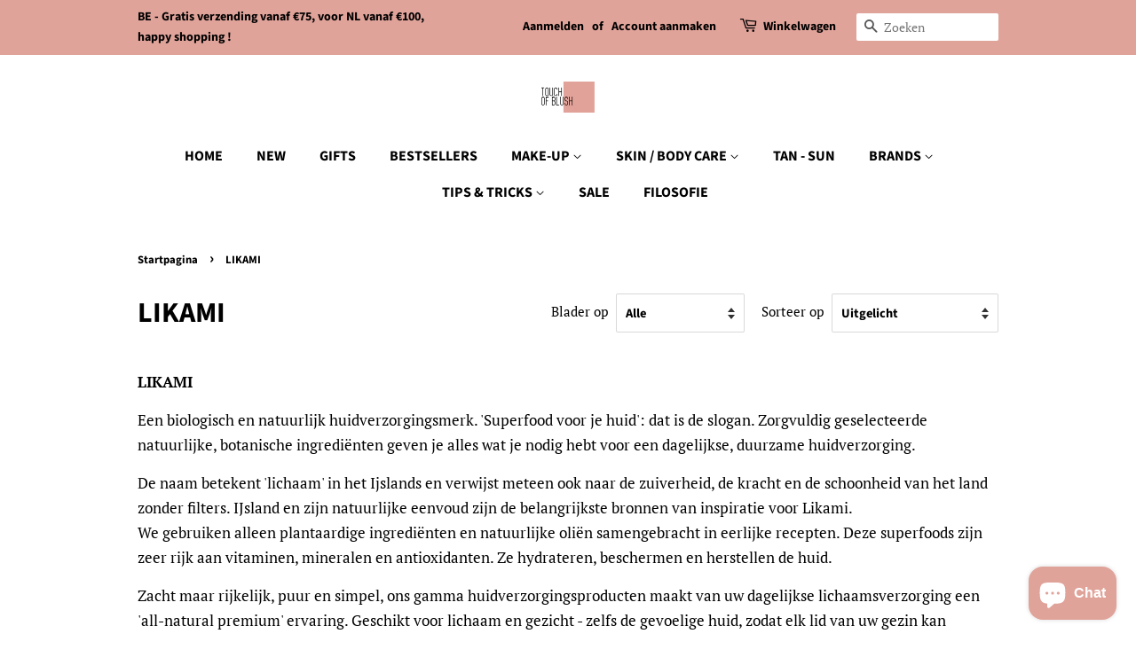

--- FILE ---
content_type: text/html; charset=utf-8
request_url: https://shop.touchofblush.be/collections/likami
body_size: 30144
content:
<!doctype html>
<html class="no-js">
<head>

  <!-- Basic page needs ================================================== -->
  <meta charset="utf-8">
  <meta http-equiv="X-UA-Compatible" content="IE=edge,chrome=1">

  
  <link rel="shortcut icon" href="//shop.touchofblush.be/cdn/shop/files/TOB_Favicon_Webshop2020_32x32.png?v=1613782266" type="image/png" />
  

  <!-- Title and description ================================================== -->
  <title>
  LIKAMI &ndash; touchofblush.be
  </title>

  
  <meta name="description" content="LIKAMI Een biologisch en natuurlijk huidverzorgingsmerk. &#39;Superfood voor je huid&#39;: dat is de slogan. Zorgvuldig geselecteerde natuurlijke, botanische ingrediënten geven je alles wat je nodig hebt voor een dagelijkse, duurzame huidverzorging. De naam betekent &#39;lichaam&#39; in het Ijslands en verwijst meteen ook naar de zuiv">
  

  <!-- Social meta ================================================== -->
  <!-- /snippets/social-meta-tags.liquid -->




<meta property="og:site_name" content="touchofblush.be">
<meta property="og:url" content="https://shop.touchofblush.be/collections/likami">
<meta property="og:title" content="LIKAMI">
<meta property="og:type" content="product.group">
<meta property="og:description" content="LIKAMI Een biologisch en natuurlijk huidverzorgingsmerk. &#39;Superfood voor je huid&#39;: dat is de slogan. Zorgvuldig geselecteerde natuurlijke, botanische ingrediënten geven je alles wat je nodig hebt voor een dagelijkse, duurzame huidverzorging. De naam betekent &#39;lichaam&#39; in het Ijslands en verwijst meteen ook naar de zuiv">

<meta property="og:image" content="http://shop.touchofblush.be/cdn/shop/collections/LIKAMI_1200x1200.jpg?v=1594308740">
<meta property="og:image:secure_url" content="https://shop.touchofblush.be/cdn/shop/collections/LIKAMI_1200x1200.jpg?v=1594308740">


<meta name="twitter:card" content="summary_large_image">
<meta name="twitter:title" content="LIKAMI">
<meta name="twitter:description" content="LIKAMI Een biologisch en natuurlijk huidverzorgingsmerk. &#39;Superfood voor je huid&#39;: dat is de slogan. Zorgvuldig geselecteerde natuurlijke, botanische ingrediënten geven je alles wat je nodig hebt voor een dagelijkse, duurzame huidverzorging. De naam betekent &#39;lichaam&#39; in het Ijslands en verwijst meteen ook naar de zuiv">


  <!-- Helpers ================================================== -->
  <link rel="canonical" href="https://shop.touchofblush.be/collections/likami">
  <meta name="viewport" content="width=device-width,initial-scale=1">
  <meta name="theme-color" content="#d78073">

  <!-- CSS ================================================== -->
  <link href="//shop.touchofblush.be/cdn/shop/t/2/assets/timber.scss.css?v=64375350359792520291763577206" rel="stylesheet" type="text/css" media="all" />
  <link href="//shop.touchofblush.be/cdn/shop/t/2/assets/theme.scss.css?v=45373701402330880561763577206" rel="stylesheet" type="text/css" media="all" />

  <script>
    window.theme = window.theme || {};

    var theme = {
      strings: {
        addToCart: "Aan winkelwagen toevoegen",
        soldOut: "Uitverkocht",
        unavailable: "Niet beschikbaar",
        zoomClose: "Sluiten (esc)",
        zoomPrev: "Vorige (pijltoets links)",
        zoomNext: "Volgende (pijltoets rechts)",
        addressError: "Fout bij het opzoeken van dat adres",
        addressNoResults: "Geen resultaten voor dat adres",
        addressQueryLimit: "Je hebt de gebruikslimiet van de Google API overschreden. Overweeg een upgrade naar een \u003ca href=\"https:\/\/developers.google.com\/maps\/premium\/usage-limits\"\u003ePremium-pakket\u003c\/a\u003e.",
        authError: "Er is een probleem opgetreden bij het verifiëren van je Google Maps API-sleutel."
      },
      settings: {
        // Adding some settings to allow the editor to update correctly when they are changed
        enableWideLayout: false,
        typeAccentTransform: false,
        typeAccentSpacing: false,
        baseFontSize: '17px',
        headerBaseFontSize: '32px',
        accentFontSize: '16px'
      },
      variables: {
        mediaQueryMedium: 'screen and (max-width: 768px)',
        bpSmall: false
      },
      moneyFormat: "€{{amount_with_comma_separator}}"
    }

    document.documentElement.className = document.documentElement.className.replace('no-js', 'supports-js');
  </script>

  <!-- Header hook for plugins ================================================== -->
  <script>window.performance && window.performance.mark && window.performance.mark('shopify.content_for_header.start');</script><meta name="google-site-verification" content="WYtH5olB4dvOc6PHD1QtAZWZcFGXfLGvBuB9XSUjmuY">
<meta id="shopify-digital-wallet" name="shopify-digital-wallet" content="/26699333722/digital_wallets/dialog">
<link rel="alternate" type="application/atom+xml" title="Feed" href="/collections/likami.atom" />
<link rel="next" href="/collections/likami?page=2">
<link rel="alternate" type="application/json+oembed" href="https://shop.touchofblush.be/collections/likami.oembed">
<script async="async" src="/checkouts/internal/preloads.js?locale=nl-BE"></script>
<script id="shopify-features" type="application/json">{"accessToken":"02cf7682b10f7781d96b2e9cc97cb85d","betas":["rich-media-storefront-analytics"],"domain":"shop.touchofblush.be","predictiveSearch":true,"shopId":26699333722,"locale":"nl"}</script>
<script>var Shopify = Shopify || {};
Shopify.shop = "touchofblush-be.myshopify.com";
Shopify.locale = "nl";
Shopify.currency = {"active":"EUR","rate":"1.0"};
Shopify.country = "BE";
Shopify.theme = {"name":"Minimal","id":82994495578,"schema_name":"Minimal","schema_version":"11.7.20","theme_store_id":380,"role":"main"};
Shopify.theme.handle = "null";
Shopify.theme.style = {"id":null,"handle":null};
Shopify.cdnHost = "shop.touchofblush.be/cdn";
Shopify.routes = Shopify.routes || {};
Shopify.routes.root = "/";</script>
<script type="module">!function(o){(o.Shopify=o.Shopify||{}).modules=!0}(window);</script>
<script>!function(o){function n(){var o=[];function n(){o.push(Array.prototype.slice.apply(arguments))}return n.q=o,n}var t=o.Shopify=o.Shopify||{};t.loadFeatures=n(),t.autoloadFeatures=n()}(window);</script>
<script id="shop-js-analytics" type="application/json">{"pageType":"collection"}</script>
<script defer="defer" async type="module" src="//shop.touchofblush.be/cdn/shopifycloud/shop-js/modules/v2/client.init-shop-cart-sync_temwk-5i.nl.esm.js"></script>
<script defer="defer" async type="module" src="//shop.touchofblush.be/cdn/shopifycloud/shop-js/modules/v2/chunk.common_CCZ-xm-Q.esm.js"></script>
<script type="module">
  await import("//shop.touchofblush.be/cdn/shopifycloud/shop-js/modules/v2/client.init-shop-cart-sync_temwk-5i.nl.esm.js");
await import("//shop.touchofblush.be/cdn/shopifycloud/shop-js/modules/v2/chunk.common_CCZ-xm-Q.esm.js");

  window.Shopify.SignInWithShop?.initShopCartSync?.({"fedCMEnabled":true,"windoidEnabled":true});

</script>
<script id="__st">var __st={"a":26699333722,"offset":3600,"reqid":"84ef4eed-d7ac-4827-969f-f918122df851-1768997710","pageurl":"shop.touchofblush.be\/collections\/likami","u":"71914d67d0ec","p":"collection","rtyp":"collection","rid":166177275994};</script>
<script>window.ShopifyPaypalV4VisibilityTracking = true;</script>
<script id="captcha-bootstrap">!function(){'use strict';const t='contact',e='account',n='new_comment',o=[[t,t],['blogs',n],['comments',n],[t,'customer']],c=[[e,'customer_login'],[e,'guest_login'],[e,'recover_customer_password'],[e,'create_customer']],r=t=>t.map((([t,e])=>`form[action*='/${t}']:not([data-nocaptcha='true']) input[name='form_type'][value='${e}']`)).join(','),a=t=>()=>t?[...document.querySelectorAll(t)].map((t=>t.form)):[];function s(){const t=[...o],e=r(t);return a(e)}const i='password',u='form_key',d=['recaptcha-v3-token','g-recaptcha-response','h-captcha-response',i],f=()=>{try{return window.sessionStorage}catch{return}},m='__shopify_v',_=t=>t.elements[u];function p(t,e,n=!1){try{const o=window.sessionStorage,c=JSON.parse(o.getItem(e)),{data:r}=function(t){const{data:e,action:n}=t;return t[m]||n?{data:e,action:n}:{data:t,action:n}}(c);for(const[e,n]of Object.entries(r))t.elements[e]&&(t.elements[e].value=n);n&&o.removeItem(e)}catch(o){console.error('form repopulation failed',{error:o})}}const l='form_type',E='cptcha';function T(t){t.dataset[E]=!0}const w=window,h=w.document,L='Shopify',v='ce_forms',y='captcha';let A=!1;((t,e)=>{const n=(g='f06e6c50-85a8-45c8-87d0-21a2b65856fe',I='https://cdn.shopify.com/shopifycloud/storefront-forms-hcaptcha/ce_storefront_forms_captcha_hcaptcha.v1.5.2.iife.js',D={infoText:'Beschermd door hCaptcha',privacyText:'Privacy',termsText:'Voorwaarden'},(t,e,n)=>{const o=w[L][v],c=o.bindForm;if(c)return c(t,g,e,D).then(n);var r;o.q.push([[t,g,e,D],n]),r=I,A||(h.body.append(Object.assign(h.createElement('script'),{id:'captcha-provider',async:!0,src:r})),A=!0)});var g,I,D;w[L]=w[L]||{},w[L][v]=w[L][v]||{},w[L][v].q=[],w[L][y]=w[L][y]||{},w[L][y].protect=function(t,e){n(t,void 0,e),T(t)},Object.freeze(w[L][y]),function(t,e,n,w,h,L){const[v,y,A,g]=function(t,e,n){const i=e?o:[],u=t?c:[],d=[...i,...u],f=r(d),m=r(i),_=r(d.filter((([t,e])=>n.includes(e))));return[a(f),a(m),a(_),s()]}(w,h,L),I=t=>{const e=t.target;return e instanceof HTMLFormElement?e:e&&e.form},D=t=>v().includes(t);t.addEventListener('submit',(t=>{const e=I(t);if(!e)return;const n=D(e)&&!e.dataset.hcaptchaBound&&!e.dataset.recaptchaBound,o=_(e),c=g().includes(e)&&(!o||!o.value);(n||c)&&t.preventDefault(),c&&!n&&(function(t){try{if(!f())return;!function(t){const e=f();if(!e)return;const n=_(t);if(!n)return;const o=n.value;o&&e.removeItem(o)}(t);const e=Array.from(Array(32),(()=>Math.random().toString(36)[2])).join('');!function(t,e){_(t)||t.append(Object.assign(document.createElement('input'),{type:'hidden',name:u})),t.elements[u].value=e}(t,e),function(t,e){const n=f();if(!n)return;const o=[...t.querySelectorAll(`input[type='${i}']`)].map((({name:t})=>t)),c=[...d,...o],r={};for(const[a,s]of new FormData(t).entries())c.includes(a)||(r[a]=s);n.setItem(e,JSON.stringify({[m]:1,action:t.action,data:r}))}(t,e)}catch(e){console.error('failed to persist form',e)}}(e),e.submit())}));const S=(t,e)=>{t&&!t.dataset[E]&&(n(t,e.some((e=>e===t))),T(t))};for(const o of['focusin','change'])t.addEventListener(o,(t=>{const e=I(t);D(e)&&S(e,y())}));const B=e.get('form_key'),M=e.get(l),P=B&&M;t.addEventListener('DOMContentLoaded',(()=>{const t=y();if(P)for(const e of t)e.elements[l].value===M&&p(e,B);[...new Set([...A(),...v().filter((t=>'true'===t.dataset.shopifyCaptcha))])].forEach((e=>S(e,t)))}))}(h,new URLSearchParams(w.location.search),n,t,e,['guest_login'])})(!0,!0)}();</script>
<script integrity="sha256-4kQ18oKyAcykRKYeNunJcIwy7WH5gtpwJnB7kiuLZ1E=" data-source-attribution="shopify.loadfeatures" defer="defer" src="//shop.touchofblush.be/cdn/shopifycloud/storefront/assets/storefront/load_feature-a0a9edcb.js" crossorigin="anonymous"></script>
<script data-source-attribution="shopify.dynamic_checkout.dynamic.init">var Shopify=Shopify||{};Shopify.PaymentButton=Shopify.PaymentButton||{isStorefrontPortableWallets:!0,init:function(){window.Shopify.PaymentButton.init=function(){};var t=document.createElement("script");t.src="https://shop.touchofblush.be/cdn/shopifycloud/portable-wallets/latest/portable-wallets.nl.js",t.type="module",document.head.appendChild(t)}};
</script>
<script data-source-attribution="shopify.dynamic_checkout.buyer_consent">
  function portableWalletsHideBuyerConsent(e){var t=document.getElementById("shopify-buyer-consent"),n=document.getElementById("shopify-subscription-policy-button");t&&n&&(t.classList.add("hidden"),t.setAttribute("aria-hidden","true"),n.removeEventListener("click",e))}function portableWalletsShowBuyerConsent(e){var t=document.getElementById("shopify-buyer-consent"),n=document.getElementById("shopify-subscription-policy-button");t&&n&&(t.classList.remove("hidden"),t.removeAttribute("aria-hidden"),n.addEventListener("click",e))}window.Shopify?.PaymentButton&&(window.Shopify.PaymentButton.hideBuyerConsent=portableWalletsHideBuyerConsent,window.Shopify.PaymentButton.showBuyerConsent=portableWalletsShowBuyerConsent);
</script>
<script data-source-attribution="shopify.dynamic_checkout.cart.bootstrap">document.addEventListener("DOMContentLoaded",(function(){function t(){return document.querySelector("shopify-accelerated-checkout-cart, shopify-accelerated-checkout")}if(t())Shopify.PaymentButton.init();else{new MutationObserver((function(e,n){t()&&(Shopify.PaymentButton.init(),n.disconnect())})).observe(document.body,{childList:!0,subtree:!0})}}));
</script>

<script>window.performance && window.performance.mark && window.performance.mark('shopify.content_for_header.end');</script>

  <script src="//shop.touchofblush.be/cdn/shop/t/2/assets/jquery-2.2.3.min.js?v=58211863146907186831592385983" type="text/javascript"></script>

  <script src="//shop.touchofblush.be/cdn/shop/t/2/assets/lazysizes.min.js?v=155223123402716617051592385984" async="async"></script>

  
  

<!-- BEGIN app block: shopify://apps/judge-me-reviews/blocks/judgeme_core/61ccd3b1-a9f2-4160-9fe9-4fec8413e5d8 --><!-- Start of Judge.me Core -->






<link rel="dns-prefetch" href="https://cdnwidget.judge.me">
<link rel="dns-prefetch" href="https://cdn.judge.me">
<link rel="dns-prefetch" href="https://cdn1.judge.me">
<link rel="dns-prefetch" href="https://api.judge.me">

<script data-cfasync='false' class='jdgm-settings-script'>window.jdgmSettings={"pagination":5,"disable_web_reviews":false,"badge_no_review_text":"Geen beoordelingen","badge_n_reviews_text":"{{ n }} beoordeling/beoordelingen","hide_badge_preview_if_no_reviews":true,"badge_hide_text":false,"enforce_center_preview_badge":false,"widget_title":"Klantbeoordelingen","widget_open_form_text":"Schrijf een beoordeling","widget_close_form_text":"Beoordeling annuleren","widget_refresh_page_text":"Pagina vernieuwen","widget_summary_text":"Gebaseerd op {{ number_of_reviews }} beoordeling/beoordelingen","widget_no_review_text":"Wees de eerste om een beoordeling te schrijven","widget_name_field_text":"Weergavenaam","widget_verified_name_field_text":"Geverifieerde naam (openbaar)","widget_name_placeholder_text":"Weergavenaam","widget_required_field_error_text":"Dit veld is verplicht.","widget_email_field_text":"E-mailadres","widget_verified_email_field_text":"Geverifieerde e-mail (privé, kan niet worden bewerkt)","widget_email_placeholder_text":"Je e-mailadres","widget_email_field_error_text":"Voer een geldig e-mailadres in.","widget_rating_field_text":"Beoordeling","widget_review_title_field_text":"Titel beoordeling","widget_review_title_placeholder_text":"Geef je beoordeling een titel","widget_review_body_field_text":"Beoordeling inhoud","widget_review_body_placeholder_text":"Begin hier met schrijven...","widget_pictures_field_text":"Foto/Video (optioneel)","widget_submit_review_text":"Beoordeling indienen","widget_submit_verified_review_text":"Geverifieerde beoordeling indienen","widget_submit_success_msg_with_auto_publish":"Dank je wel! Vernieuw de pagina over een paar momenten om je beoordeling te zien. Je kunt je beoordeling verwijderen of bewerken door in te loggen bij \u003ca href='https://judge.me/login' target='_blank' rel='nofollow noopener'\u003eJudge.me\u003c/a\u003e","widget_submit_success_msg_no_auto_publish":"Dank je wel! Je beoordeling wordt gepubliceerd zodra deze is goedgekeurd door de winkelbeheerder. Je kunt je beoordeling verwijderen of bewerken door in te loggen bij \u003ca href='https://judge.me/login' target='_blank' rel='nofollow noopener'\u003eJudge.me\u003c/a\u003e","widget_show_default_reviews_out_of_total_text":"{{ n_reviews_shown }} van de {{ n_reviews }} beoordelingen worden getoond.","widget_show_all_link_text":"Toon alles","widget_show_less_link_text":"Toon minder","widget_author_said_text":"{{ reviewer_name }} zei:","widget_days_text":"{{ n }} dagen geleden","widget_weeks_text":"{{ n }} week/weken geleden","widget_months_text":"{{ n }} maand/maanden geleden","widget_years_text":"{{ n }} jaar/jaren geleden","widget_yesterday_text":"Gisteren","widget_today_text":"Vandaag","widget_replied_text":"\u003e\u003e {{ shop_name }} antwoordde:","widget_read_more_text":"Lees meer","widget_reviewer_name_as_initial":"","widget_rating_filter_color":"","widget_rating_filter_see_all_text":"Bekijk alle beoordelingen","widget_sorting_most_recent_text":"Meest recent","widget_sorting_highest_rating_text":"Hoogste beoordeling","widget_sorting_lowest_rating_text":"Laagste beoordeling","widget_sorting_with_pictures_text":"Alleen foto's","widget_sorting_most_helpful_text":"Meest nuttig","widget_open_question_form_text":"Stel een vraag","widget_reviews_subtab_text":"Beoordelingen","widget_questions_subtab_text":"Vragen","widget_question_label_text":"Vraag","widget_answer_label_text":"Antwoord","widget_question_placeholder_text":"Schrijf hier je vraag","widget_submit_question_text":"Vraag indienen","widget_question_submit_success_text":"Bedankt voor je vraag! We zullen je op de hoogte stellen zodra deze is beantwoord.","verified_badge_text":"Geverifieerd","verified_badge_bg_color":"","verified_badge_text_color":"","verified_badge_placement":"left-of-reviewer-name","widget_review_max_height":"","widget_hide_border":false,"widget_social_share":false,"widget_thumb":false,"widget_review_location_show":false,"widget_location_format":"","all_reviews_include_out_of_store_products":true,"all_reviews_out_of_store_text":"(buiten de winkel)","all_reviews_pagination":100,"all_reviews_product_name_prefix_text":"over","enable_review_pictures":true,"enable_question_anwser":false,"widget_theme":"","review_date_format":"dd/mm/yyyy","default_sort_method":"most-recent","widget_product_reviews_subtab_text":"Productbeoordelingen","widget_shop_reviews_subtab_text":"Winkelbeoordelingen","widget_other_products_reviews_text":"Beoordelingen voor andere producten","widget_store_reviews_subtab_text":"Winkelbeoordelingen","widget_no_store_reviews_text":"Deze winkel heeft nog geen beoordelingen","widget_web_restriction_product_reviews_text":"Dit product heeft nog geen beoordelingen","widget_no_items_text":"Geen items gevonden","widget_show_more_text":"Toon meer","widget_write_a_store_review_text":"Schrijf een winkelbeoordeling","widget_other_languages_heading":"Beoordelingen in andere talen","widget_translate_review_text":"Vertaal beoordeling naar {{ language }}","widget_translating_review_text":"Bezig met vertalen...","widget_show_original_translation_text":"Toon origineel ({{ language }})","widget_translate_review_failed_text":"Beoordeling kon niet worden vertaald.","widget_translate_review_retry_text":"Opnieuw proberen","widget_translate_review_try_again_later_text":"Probeer het later opnieuw","show_product_url_for_grouped_product":false,"widget_sorting_pictures_first_text":"Foto's eerst","show_pictures_on_all_rev_page_mobile":false,"show_pictures_on_all_rev_page_desktop":false,"floating_tab_hide_mobile_install_preference":false,"floating_tab_button_name":"★ Beoordelingen","floating_tab_title":"Laat klanten voor ons spreken","floating_tab_button_color":"","floating_tab_button_background_color":"","floating_tab_url":"","floating_tab_url_enabled":false,"floating_tab_tab_style":"text","all_reviews_text_badge_text":"Klanten beoordelen ons met {{ shop.metafields.judgeme.all_reviews_rating | round: 1 }}/5 op basis van {{ shop.metafields.judgeme.all_reviews_count }} beoordelingen.","all_reviews_text_badge_text_branded_style":"{{ shop.metafields.judgeme.all_reviews_rating | round: 1 }} van de 5 sterren op basis van {{ shop.metafields.judgeme.all_reviews_count }} beoordelingen","is_all_reviews_text_badge_a_link":false,"show_stars_for_all_reviews_text_badge":false,"all_reviews_text_badge_url":"","all_reviews_text_style":"branded","all_reviews_text_color_style":"judgeme_brand_color","all_reviews_text_color":"#108474","all_reviews_text_show_jm_brand":true,"featured_carousel_show_header":true,"featured_carousel_title":"Laat klanten voor ons spreken","testimonials_carousel_title":"Klanten beoordelen ons","videos_carousel_title":"Echte klantervaringen","cards_carousel_title":"Klanten beoordelen ons","featured_carousel_count_text":"uit {{ n }} beoordelingen","featured_carousel_add_link_to_all_reviews_page":false,"featured_carousel_url":"","featured_carousel_show_images":true,"featured_carousel_autoslide_interval":5,"featured_carousel_arrows_on_the_sides":false,"featured_carousel_height":250,"featured_carousel_width":80,"featured_carousel_image_size":0,"featured_carousel_image_height":250,"featured_carousel_arrow_color":"#eeeeee","verified_count_badge_style":"branded","verified_count_badge_orientation":"horizontal","verified_count_badge_color_style":"judgeme_brand_color","verified_count_badge_color":"#108474","is_verified_count_badge_a_link":false,"verified_count_badge_url":"","verified_count_badge_show_jm_brand":true,"widget_rating_preset_default":5,"widget_first_sub_tab":"product-reviews","widget_show_histogram":true,"widget_histogram_use_custom_color":false,"widget_pagination_use_custom_color":false,"widget_star_use_custom_color":false,"widget_verified_badge_use_custom_color":false,"widget_write_review_use_custom_color":false,"picture_reminder_submit_button":"Upload Pictures","enable_review_videos":false,"mute_video_by_default":false,"widget_sorting_videos_first_text":"Video's eerst","widget_review_pending_text":"In afwachting","featured_carousel_items_for_large_screen":3,"social_share_options_order":"Facebook,Twitter","remove_microdata_snippet":false,"disable_json_ld":false,"enable_json_ld_products":false,"preview_badge_show_question_text":false,"preview_badge_no_question_text":"Geen vragen","preview_badge_n_question_text":"{{ number_of_questions }} vraag/vragen","qa_badge_show_icon":false,"qa_badge_position":"same-row","remove_judgeme_branding":false,"widget_add_search_bar":false,"widget_search_bar_placeholder":"Zoeken","widget_sorting_verified_only_text":"Alleen geverifieerd","featured_carousel_theme":"default","featured_carousel_show_rating":true,"featured_carousel_show_title":true,"featured_carousel_show_body":true,"featured_carousel_show_date":false,"featured_carousel_show_reviewer":true,"featured_carousel_show_product":false,"featured_carousel_header_background_color":"#108474","featured_carousel_header_text_color":"#ffffff","featured_carousel_name_product_separator":"reviewed","featured_carousel_full_star_background":"#108474","featured_carousel_empty_star_background":"#dadada","featured_carousel_vertical_theme_background":"#f9fafb","featured_carousel_verified_badge_enable":true,"featured_carousel_verified_badge_color":"#108474","featured_carousel_border_style":"round","featured_carousel_review_line_length_limit":3,"featured_carousel_more_reviews_button_text":"Meer beoordelingen lezen","featured_carousel_view_product_button_text":"Product bekijken","all_reviews_page_load_reviews_on":"scroll","all_reviews_page_load_more_text":"Meer beoordelingen laden","disable_fb_tab_reviews":false,"enable_ajax_cdn_cache":false,"widget_public_name_text":"openbaar weergegeven als","default_reviewer_name":"John Smith","default_reviewer_name_has_non_latin":true,"widget_reviewer_anonymous":"Anoniem","medals_widget_title":"Judge.me Beoordelingsmedailles","medals_widget_background_color":"#f9fafb","medals_widget_position":"footer_all_pages","medals_widget_border_color":"#f9fafb","medals_widget_verified_text_position":"left","medals_widget_use_monochromatic_version":false,"medals_widget_elements_color":"#108474","show_reviewer_avatar":true,"widget_invalid_yt_video_url_error_text":"Geen YouTube video URL","widget_max_length_field_error_text":"Voer niet meer dan {0} tekens in.","widget_show_country_flag":false,"widget_show_collected_via_shop_app":true,"widget_verified_by_shop_badge_style":"light","widget_verified_by_shop_text":"Geverifieerd door winkel","widget_show_photo_gallery":false,"widget_load_with_code_splitting":true,"widget_ugc_install_preference":false,"widget_ugc_title":"Door ons gemaakt, door jou gedeeld","widget_ugc_subtitle":"Tag ons om je afbeelding op onze pagina te zien","widget_ugc_arrows_color":"#ffffff","widget_ugc_primary_button_text":"Nu kopen","widget_ugc_primary_button_background_color":"#108474","widget_ugc_primary_button_text_color":"#ffffff","widget_ugc_primary_button_border_width":"0","widget_ugc_primary_button_border_style":"none","widget_ugc_primary_button_border_color":"#108474","widget_ugc_primary_button_border_radius":"25","widget_ugc_secondary_button_text":"Meer laden","widget_ugc_secondary_button_background_color":"#ffffff","widget_ugc_secondary_button_text_color":"#108474","widget_ugc_secondary_button_border_width":"2","widget_ugc_secondary_button_border_style":"solid","widget_ugc_secondary_button_border_color":"#108474","widget_ugc_secondary_button_border_radius":"25","widget_ugc_reviews_button_text":"Beoordelingen bekijken","widget_ugc_reviews_button_background_color":"#ffffff","widget_ugc_reviews_button_text_color":"#108474","widget_ugc_reviews_button_border_width":"2","widget_ugc_reviews_button_border_style":"solid","widget_ugc_reviews_button_border_color":"#108474","widget_ugc_reviews_button_border_radius":"25","widget_ugc_reviews_button_link_to":"judgeme-reviews-page","widget_ugc_show_post_date":true,"widget_ugc_max_width":"800","widget_rating_metafield_value_type":true,"widget_primary_color":"#D78073","widget_enable_secondary_color":false,"widget_secondary_color":"#edf5f5","widget_summary_average_rating_text":"{{ average_rating }} van de 5","widget_media_grid_title":"Klantfoto's \u0026 -video's","widget_media_grid_see_more_text":"Meer bekijken","widget_round_style":false,"widget_show_product_medals":true,"widget_verified_by_judgeme_text":"Geverifieerd door Judge.me","widget_show_store_medals":true,"widget_verified_by_judgeme_text_in_store_medals":"Geverifieerd door Judge.me","widget_media_field_exceed_quantity_message":"Sorry, we kunnen slechts {{ max_media }} voor één beoordeling accepteren.","widget_media_field_exceed_limit_message":"{{ file_name }} is te groot, selecteer een {{ media_type }} kleiner dan {{ size_limit }}MB.","widget_review_submitted_text":"Beoordeling ingediend!","widget_question_submitted_text":"Vraag ingediend!","widget_close_form_text_question":"Annuleren","widget_write_your_answer_here_text":"Schrijf je antwoord hier","widget_enabled_branded_link":true,"widget_show_collected_by_judgeme":false,"widget_reviewer_name_color":"","widget_write_review_text_color":"","widget_write_review_bg_color":"","widget_collected_by_judgeme_text":"verzameld door Judge.me","widget_pagination_type":"standard","widget_load_more_text":"Meer laden","widget_load_more_color":"#108474","widget_full_review_text":"Volledige beoordeling","widget_read_more_reviews_text":"Meer beoordelingen lezen","widget_read_questions_text":"Vragen lezen","widget_questions_and_answers_text":"Vragen \u0026 antwoorden","widget_verified_by_text":"Geverifieerd door","widget_verified_text":"Geverifieerd","widget_number_of_reviews_text":"{{ number_of_reviews }} beoordelingen","widget_back_button_text":"Terug","widget_next_button_text":"Volgende","widget_custom_forms_filter_button":"Filters","custom_forms_style":"horizontal","widget_show_review_information":false,"how_reviews_are_collected":"Hoe worden beoordelingen verzameld?","widget_show_review_keywords":false,"widget_gdpr_statement":"Hoe we je gegevens gebruiken: We nemen alleen contact met je op over de beoordeling die je hebt achtergelaten, en alleen indien nodig. Door je beoordeling in te dienen, ga je akkoord met Judge.me's \u003ca href='https://judge.me/terms' target='_blank' rel='nofollow noopener'\u003evoorwaarden\u003c/a\u003e, \u003ca href='https://judge.me/privacy' target='_blank' rel='nofollow noopener'\u003eprivacy\u003c/a\u003e en \u003ca href='https://judge.me/content-policy' target='_blank' rel='nofollow noopener'\u003einhoud\u003c/a\u003e beleid.","widget_multilingual_sorting_enabled":false,"widget_translate_review_content_enabled":false,"widget_translate_review_content_method":"manual","popup_widget_review_selection":"automatically_with_pictures","popup_widget_round_border_style":true,"popup_widget_show_title":true,"popup_widget_show_body":true,"popup_widget_show_reviewer":false,"popup_widget_show_product":true,"popup_widget_show_pictures":true,"popup_widget_use_review_picture":true,"popup_widget_show_on_home_page":true,"popup_widget_show_on_product_page":true,"popup_widget_show_on_collection_page":true,"popup_widget_show_on_cart_page":true,"popup_widget_position":"bottom_left","popup_widget_first_review_delay":5,"popup_widget_duration":5,"popup_widget_interval":5,"popup_widget_review_count":5,"popup_widget_hide_on_mobile":true,"review_snippet_widget_round_border_style":true,"review_snippet_widget_card_color":"#FFFFFF","review_snippet_widget_slider_arrows_background_color":"#FFFFFF","review_snippet_widget_slider_arrows_color":"#000000","review_snippet_widget_star_color":"#108474","show_product_variant":false,"all_reviews_product_variant_label_text":"Variant: ","widget_show_verified_branding":false,"widget_ai_summary_title":"Klanten zeggen","widget_ai_summary_disclaimer":"AI-aangedreven reviewsamenvatting op basis van recente klantbeoordelingen","widget_show_ai_summary":false,"widget_show_ai_summary_bg":false,"widget_show_review_title_input":true,"redirect_reviewers_invited_via_email":"review_widget","request_store_review_after_product_review":false,"request_review_other_products_in_order":false,"review_form_color_scheme":"default","review_form_corner_style":"square","review_form_star_color":{},"review_form_text_color":"#333333","review_form_background_color":"#ffffff","review_form_field_background_color":"#fafafa","review_form_button_color":{},"review_form_button_text_color":"#ffffff","review_form_modal_overlay_color":"#000000","review_content_screen_title_text":"Hoe zou je dit product beoordelen?","review_content_introduction_text":"We zouden het op prijs stellen als je iets over je ervaring zou willen delen.","store_review_form_title_text":"Hoe zou je deze winkel beoordelen?","store_review_form_introduction_text":"We zouden het op prijs stellen als je iets over je ervaring zou willen delen.","show_review_guidance_text":true,"one_star_review_guidance_text":"Slecht","five_star_review_guidance_text":"Goed","customer_information_screen_title_text":"Over jou","customer_information_introduction_text":"Vertel ons meer over jezelf.","custom_questions_screen_title_text":"Uw ervaring in meer detail","custom_questions_introduction_text":"Hier zijn enkele vragen om ons te helpen uw ervaring beter te begrijpen.","review_submitted_screen_title_text":"Bedankt voor je beoordeling!","review_submitted_screen_thank_you_text":"We verwerken deze en hij zal binnenkort in de winkel verschijnen.","review_submitted_screen_email_verification_text":"Bevestig je e-mail door op de link te klikken die we je net hebben gestuurd. Dit helpt ons om beoordelingen authentiek te houden.","review_submitted_request_store_review_text":"Wilt u uw winkelervaring met ons delen?","review_submitted_review_other_products_text":"Wilt u deze producten beoordelen?","store_review_screen_title_text":"Wil je je ervaring met ons delen?","store_review_introduction_text":"We waarden je feedback en gebruiken het om te verbeteren. Deel alstublieft enige gedachten of suggesties die je hebt.","reviewer_media_screen_title_picture_text":"Deel een foto","reviewer_media_introduction_picture_text":"Upload een foto om uw recensie te ondersteunen.","reviewer_media_screen_title_video_text":"Deel een video","reviewer_media_introduction_video_text":"Upload een video om uw recensie te ondersteunen.","reviewer_media_screen_title_picture_or_video_text":"Deel een foto of video","reviewer_media_introduction_picture_or_video_text":"Upload een foto of video om uw recensie te ondersteunen.","reviewer_media_youtube_url_text":"Plak hier uw Youtube URL","advanced_settings_next_step_button_text":"Volgende","advanced_settings_close_review_button_text":"Sluiten","modal_write_review_flow":false,"write_review_flow_required_text":"Verplicht","write_review_flow_privacy_message_text":"We respecteren uw privacy.","write_review_flow_anonymous_text":"Anonieme beoordeling","write_review_flow_visibility_text":"Dit zal niet zichtbaar zijn voor andere klanten.","write_review_flow_multiple_selection_help_text":"Selecteer zoveel als je wilt","write_review_flow_single_selection_help_text":"Selecteer één optie","write_review_flow_required_field_error_text":"Dit veld is verplicht","write_review_flow_invalid_email_error_text":"Voer een geldig e-mailadres in","write_review_flow_max_length_error_text":"Max. {{ max_length }} tekens.","write_review_flow_media_upload_text":"\u003cb\u003eKlik om te uploaden\u003c/b\u003e of sleep en zet neer","write_review_flow_gdpr_statement":"We nemen alleen contact met u op over uw beoordeling indien nodig. Door uw beoordeling in te dienen, gaat u akkoord met onze \u003ca href='https://judge.me/terms' target='_blank' rel='nofollow noopener'\u003ealgemene voorwaarden\u003c/a\u003e en \u003ca href='https://judge.me/privacy' target='_blank' rel='nofollow noopener'\u003eprivacybeleid\u003c/a\u003e.","rating_only_reviews_enabled":false,"show_negative_reviews_help_screen":false,"new_review_flow_help_screen_rating_threshold":3,"negative_review_resolution_screen_title_text":"Vertel ons meer","negative_review_resolution_text":"Je ervaring is belangrijk voor ons. Als er problemen waren met je aankoop, staan we klaar om te helpen. Aarzel niet om contact met ons op te nemen, we zouden graag de gelegenheid hebben om dingen recht te zetten.","negative_review_resolution_button_text":"Neem contact op","negative_review_resolution_proceed_with_review_text":"Laat een beoordeling achter","negative_review_resolution_subject":"Probleem met aankoop van {{ shop_name }}.{{ order_name }}","preview_badge_collection_page_install_status":false,"widget_review_custom_css":"","preview_badge_custom_css":"","preview_badge_stars_count":"5-stars","featured_carousel_custom_css":"","floating_tab_custom_css":"","all_reviews_widget_custom_css":"","medals_widget_custom_css":"","verified_badge_custom_css":"","all_reviews_text_custom_css":"","transparency_badges_collected_via_store_invite":false,"transparency_badges_from_another_provider":false,"transparency_badges_collected_from_store_visitor":false,"transparency_badges_collected_by_verified_review_provider":false,"transparency_badges_earned_reward":false,"transparency_badges_collected_via_store_invite_text":"Beoordelingen verzameld via winkelinvitatie","transparency_badges_from_another_provider_text":"Beoordelingen verzameld van een andere dienst","transparency_badges_collected_from_store_visitor_text":"Beoordelingen verzameld van een winkelbezoeker","transparency_badges_written_in_google_text":"Beoordeling geschreven in Google","transparency_badges_written_in_etsy_text":"Beoordeling geschreven in Etsy","transparency_badges_written_in_shop_app_text":"Beoordeling geschreven in Shop App","transparency_badges_earned_reward_text":"Beoordeling heeft een beloning voor een toekomstige bestelling gewonnen","product_review_widget_per_page":10,"widget_store_review_label_text":"Winkelbeoordeling","checkout_comment_extension_title_on_product_page":"Customer Comments","checkout_comment_extension_num_latest_comment_show":5,"checkout_comment_extension_format":"name_and_timestamp","checkout_comment_customer_name":"last_initial","checkout_comment_comment_notification":true,"preview_badge_collection_page_install_preference":false,"preview_badge_home_page_install_preference":false,"preview_badge_product_page_install_preference":false,"review_widget_install_preference":"","review_carousel_install_preference":false,"floating_reviews_tab_install_preference":"none","verified_reviews_count_badge_install_preference":false,"all_reviews_text_install_preference":false,"review_widget_best_location":false,"judgeme_medals_install_preference":false,"review_widget_revamp_enabled":false,"review_widget_qna_enabled":false,"review_widget_header_theme":"minimal","review_widget_widget_title_enabled":true,"review_widget_header_text_size":"medium","review_widget_header_text_weight":"regular","review_widget_average_rating_style":"compact","review_widget_bar_chart_enabled":true,"review_widget_bar_chart_type":"numbers","review_widget_bar_chart_style":"standard","review_widget_expanded_media_gallery_enabled":false,"review_widget_reviews_section_theme":"standard","review_widget_image_style":"thumbnails","review_widget_review_image_ratio":"square","review_widget_stars_size":"medium","review_widget_verified_badge":"standard_text","review_widget_review_title_text_size":"medium","review_widget_review_text_size":"medium","review_widget_review_text_length":"medium","review_widget_number_of_columns_desktop":3,"review_widget_carousel_transition_speed":5,"review_widget_custom_questions_answers_display":"always","review_widget_button_text_color":"#FFFFFF","review_widget_text_color":"#000000","review_widget_lighter_text_color":"#7B7B7B","review_widget_corner_styling":"soft","review_widget_review_word_singular":"beoordeling","review_widget_review_word_plural":"beoordelingen","review_widget_voting_label":"Nuttig?","review_widget_shop_reply_label":"Antwoord van {{ shop_name }}:","review_widget_filters_title":"Filters","qna_widget_question_word_singular":"Vraag","qna_widget_question_word_plural":"Vragen","qna_widget_answer_reply_label":"Antwoord van {{ answerer_name }}:","qna_content_screen_title_text":"Vraag over dit product","qna_widget_question_required_field_error_text":"Vraag een vraag in.","qna_widget_flow_gdpr_statement":"We zullen je alleen contacteren over je vraag als dat nodig is. Door je vraag in te dienen, ga je akkoord met onze \u003ca href='https://judge.me/terms' target='_blank' rel='nofollow noopener'\u003evoorwaarden\u003c/a\u003e en \u003ca href='https://judge.me/privacy' target='_blank' rel='nofollow noopener'\u003eprivacybeleid\u003c/a\u003e.","qna_widget_question_submitted_text":"Bedankt voor je vraag!","qna_widget_close_form_text_question":"Sluiten","qna_widget_question_submit_success_text":"We zullen je informeren via e-mail wanneer we je vraag beantwoorden.","all_reviews_widget_v2025_enabled":false,"all_reviews_widget_v2025_header_theme":"default","all_reviews_widget_v2025_widget_title_enabled":true,"all_reviews_widget_v2025_header_text_size":"medium","all_reviews_widget_v2025_header_text_weight":"regular","all_reviews_widget_v2025_average_rating_style":"compact","all_reviews_widget_v2025_bar_chart_enabled":true,"all_reviews_widget_v2025_bar_chart_type":"numbers","all_reviews_widget_v2025_bar_chart_style":"standard","all_reviews_widget_v2025_expanded_media_gallery_enabled":false,"all_reviews_widget_v2025_show_store_medals":true,"all_reviews_widget_v2025_show_photo_gallery":true,"all_reviews_widget_v2025_show_review_keywords":false,"all_reviews_widget_v2025_show_ai_summary":false,"all_reviews_widget_v2025_show_ai_summary_bg":false,"all_reviews_widget_v2025_add_search_bar":false,"all_reviews_widget_v2025_default_sort_method":"most-recent","all_reviews_widget_v2025_reviews_per_page":10,"all_reviews_widget_v2025_reviews_section_theme":"default","all_reviews_widget_v2025_image_style":"thumbnails","all_reviews_widget_v2025_review_image_ratio":"square","all_reviews_widget_v2025_stars_size":"medium","all_reviews_widget_v2025_verified_badge":"bold_badge","all_reviews_widget_v2025_review_title_text_size":"medium","all_reviews_widget_v2025_review_text_size":"medium","all_reviews_widget_v2025_review_text_length":"medium","all_reviews_widget_v2025_number_of_columns_desktop":3,"all_reviews_widget_v2025_carousel_transition_speed":5,"all_reviews_widget_v2025_custom_questions_answers_display":"always","all_reviews_widget_v2025_show_product_variant":false,"all_reviews_widget_v2025_show_reviewer_avatar":true,"all_reviews_widget_v2025_reviewer_name_as_initial":"","all_reviews_widget_v2025_review_location_show":false,"all_reviews_widget_v2025_location_format":"","all_reviews_widget_v2025_show_country_flag":false,"all_reviews_widget_v2025_verified_by_shop_badge_style":"light","all_reviews_widget_v2025_social_share":false,"all_reviews_widget_v2025_social_share_options_order":"Facebook,Twitter,LinkedIn,Pinterest","all_reviews_widget_v2025_pagination_type":"standard","all_reviews_widget_v2025_button_text_color":"#FFFFFF","all_reviews_widget_v2025_text_color":"#000000","all_reviews_widget_v2025_lighter_text_color":"#7B7B7B","all_reviews_widget_v2025_corner_styling":"soft","all_reviews_widget_v2025_title":"Klantbeoordelingen","all_reviews_widget_v2025_ai_summary_title":"Klanten zeggen over deze winkel","all_reviews_widget_v2025_no_review_text":"Wees de eerste om een beoordeling te schrijven","platform":"shopify","branding_url":"https://app.judge.me/reviews/stores/shop.touchofblush.be","branding_text":"Aangedreven door Judge.me","locale":"en","reply_name":"touchofblush.be","widget_version":"3.0","footer":true,"autopublish":false,"review_dates":true,"enable_custom_form":false,"shop_use_review_site":true,"shop_locale":"nl","enable_multi_locales_translations":true,"show_review_title_input":true,"review_verification_email_status":"always","can_be_branded":true,"reply_name_text":"touchofblush.be"};</script> <style class='jdgm-settings-style'>.jdgm-xx{left:0}:root{--jdgm-primary-color: #D78073;--jdgm-secondary-color: rgba(215,128,115,0.1);--jdgm-star-color: #D78073;--jdgm-write-review-text-color: white;--jdgm-write-review-bg-color: #D78073;--jdgm-paginate-color: #D78073;--jdgm-border-radius: 0;--jdgm-reviewer-name-color: #D78073}.jdgm-histogram__bar-content{background-color:#D78073}.jdgm-rev[data-verified-buyer=true] .jdgm-rev__icon.jdgm-rev__icon:after,.jdgm-rev__buyer-badge.jdgm-rev__buyer-badge{color:white;background-color:#D78073}.jdgm-review-widget--small .jdgm-gallery.jdgm-gallery .jdgm-gallery__thumbnail-link:nth-child(8) .jdgm-gallery__thumbnail-wrapper.jdgm-gallery__thumbnail-wrapper:before{content:"Meer bekijken"}@media only screen and (min-width: 768px){.jdgm-gallery.jdgm-gallery .jdgm-gallery__thumbnail-link:nth-child(8) .jdgm-gallery__thumbnail-wrapper.jdgm-gallery__thumbnail-wrapper:before{content:"Meer bekijken"}}.jdgm-prev-badge[data-average-rating='0.00']{display:none !important}.jdgm-author-all-initials{display:none !important}.jdgm-author-last-initial{display:none !important}.jdgm-rev-widg__title{visibility:hidden}.jdgm-rev-widg__summary-text{visibility:hidden}.jdgm-prev-badge__text{visibility:hidden}.jdgm-rev__prod-link-prefix:before{content:'over'}.jdgm-rev__variant-label:before{content:'Variant: '}.jdgm-rev__out-of-store-text:before{content:'(buiten de winkel)'}@media only screen and (min-width: 768px){.jdgm-rev__pics .jdgm-rev_all-rev-page-picture-separator,.jdgm-rev__pics .jdgm-rev__product-picture{display:none}}@media only screen and (max-width: 768px){.jdgm-rev__pics .jdgm-rev_all-rev-page-picture-separator,.jdgm-rev__pics .jdgm-rev__product-picture{display:none}}.jdgm-preview-badge[data-template="product"]{display:none !important}.jdgm-preview-badge[data-template="collection"]{display:none !important}.jdgm-preview-badge[data-template="index"]{display:none !important}.jdgm-review-widget[data-from-snippet="true"]{display:none !important}.jdgm-verified-count-badget[data-from-snippet="true"]{display:none !important}.jdgm-carousel-wrapper[data-from-snippet="true"]{display:none !important}.jdgm-all-reviews-text[data-from-snippet="true"]{display:none !important}.jdgm-medals-section[data-from-snippet="true"]{display:none !important}.jdgm-ugc-media-wrapper[data-from-snippet="true"]{display:none !important}.jdgm-rev__transparency-badge[data-badge-type="review_collected_via_store_invitation"]{display:none !important}.jdgm-rev__transparency-badge[data-badge-type="review_collected_from_another_provider"]{display:none !important}.jdgm-rev__transparency-badge[data-badge-type="review_collected_from_store_visitor"]{display:none !important}.jdgm-rev__transparency-badge[data-badge-type="review_written_in_etsy"]{display:none !important}.jdgm-rev__transparency-badge[data-badge-type="review_written_in_google_business"]{display:none !important}.jdgm-rev__transparency-badge[data-badge-type="review_written_in_shop_app"]{display:none !important}.jdgm-rev__transparency-badge[data-badge-type="review_earned_for_future_purchase"]{display:none !important}.jdgm-review-snippet-widget .jdgm-rev-snippet-widget__cards-container .jdgm-rev-snippet-card{border-radius:8px;background:#fff}.jdgm-review-snippet-widget .jdgm-rev-snippet-widget__cards-container .jdgm-rev-snippet-card__rev-rating .jdgm-star{color:#108474}.jdgm-review-snippet-widget .jdgm-rev-snippet-widget__prev-btn,.jdgm-review-snippet-widget .jdgm-rev-snippet-widget__next-btn{border-radius:50%;background:#fff}.jdgm-review-snippet-widget .jdgm-rev-snippet-widget__prev-btn>svg,.jdgm-review-snippet-widget .jdgm-rev-snippet-widget__next-btn>svg{fill:#000}.jdgm-full-rev-modal.rev-snippet-widget .jm-mfp-container .jm-mfp-content,.jdgm-full-rev-modal.rev-snippet-widget .jm-mfp-container .jdgm-full-rev__icon,.jdgm-full-rev-modal.rev-snippet-widget .jm-mfp-container .jdgm-full-rev__pic-img,.jdgm-full-rev-modal.rev-snippet-widget .jm-mfp-container .jdgm-full-rev__reply{border-radius:8px}.jdgm-full-rev-modal.rev-snippet-widget .jm-mfp-container .jdgm-full-rev[data-verified-buyer="true"] .jdgm-full-rev__icon::after{border-radius:8px}.jdgm-full-rev-modal.rev-snippet-widget .jm-mfp-container .jdgm-full-rev .jdgm-rev__buyer-badge{border-radius:calc( 8px / 2 )}.jdgm-full-rev-modal.rev-snippet-widget .jm-mfp-container .jdgm-full-rev .jdgm-full-rev__replier::before{content:'touchofblush.be'}.jdgm-full-rev-modal.rev-snippet-widget .jm-mfp-container .jdgm-full-rev .jdgm-full-rev__product-button{border-radius:calc( 8px * 6 )}
</style> <style class='jdgm-settings-style'></style>

  
  
  
  <style class='jdgm-miracle-styles'>
  @-webkit-keyframes jdgm-spin{0%{-webkit-transform:rotate(0deg);-ms-transform:rotate(0deg);transform:rotate(0deg)}100%{-webkit-transform:rotate(359deg);-ms-transform:rotate(359deg);transform:rotate(359deg)}}@keyframes jdgm-spin{0%{-webkit-transform:rotate(0deg);-ms-transform:rotate(0deg);transform:rotate(0deg)}100%{-webkit-transform:rotate(359deg);-ms-transform:rotate(359deg);transform:rotate(359deg)}}@font-face{font-family:'JudgemeStar';src:url("[data-uri]") format("woff");font-weight:normal;font-style:normal}.jdgm-star{font-family:'JudgemeStar';display:inline !important;text-decoration:none !important;padding:0 4px 0 0 !important;margin:0 !important;font-weight:bold;opacity:1;-webkit-font-smoothing:antialiased;-moz-osx-font-smoothing:grayscale}.jdgm-star:hover{opacity:1}.jdgm-star:last-of-type{padding:0 !important}.jdgm-star.jdgm--on:before{content:"\e000"}.jdgm-star.jdgm--off:before{content:"\e001"}.jdgm-star.jdgm--half:before{content:"\e002"}.jdgm-widget *{margin:0;line-height:1.4;-webkit-box-sizing:border-box;-moz-box-sizing:border-box;box-sizing:border-box;-webkit-overflow-scrolling:touch}.jdgm-hidden{display:none !important;visibility:hidden !important}.jdgm-temp-hidden{display:none}.jdgm-spinner{width:40px;height:40px;margin:auto;border-radius:50%;border-top:2px solid #eee;border-right:2px solid #eee;border-bottom:2px solid #eee;border-left:2px solid #ccc;-webkit-animation:jdgm-spin 0.8s infinite linear;animation:jdgm-spin 0.8s infinite linear}.jdgm-prev-badge{display:block !important}

</style>


  
  
   


<script data-cfasync='false' class='jdgm-script'>
!function(e){window.jdgm=window.jdgm||{},jdgm.CDN_HOST="https://cdnwidget.judge.me/",jdgm.CDN_HOST_ALT="https://cdn2.judge.me/cdn/widget_frontend/",jdgm.API_HOST="https://api.judge.me/",jdgm.CDN_BASE_URL="https://cdn.shopify.com/extensions/019bdc9e-9889-75cc-9a3d-a887384f20d4/judgeme-extensions-301/assets/",
jdgm.docReady=function(d){(e.attachEvent?"complete"===e.readyState:"loading"!==e.readyState)?
setTimeout(d,0):e.addEventListener("DOMContentLoaded",d)},jdgm.loadCSS=function(d,t,o,a){
!o&&jdgm.loadCSS.requestedUrls.indexOf(d)>=0||(jdgm.loadCSS.requestedUrls.push(d),
(a=e.createElement("link")).rel="stylesheet",a.class="jdgm-stylesheet",a.media="nope!",
a.href=d,a.onload=function(){this.media="all",t&&setTimeout(t)},e.body.appendChild(a))},
jdgm.loadCSS.requestedUrls=[],jdgm.loadJS=function(e,d){var t=new XMLHttpRequest;
t.onreadystatechange=function(){4===t.readyState&&(Function(t.response)(),d&&d(t.response))},
t.open("GET",e),t.onerror=function(){if(e.indexOf(jdgm.CDN_HOST)===0&&jdgm.CDN_HOST_ALT!==jdgm.CDN_HOST){var f=e.replace(jdgm.CDN_HOST,jdgm.CDN_HOST_ALT);jdgm.loadJS(f,d)}},t.send()},jdgm.docReady((function(){(window.jdgmLoadCSS||e.querySelectorAll(
".jdgm-widget, .jdgm-all-reviews-page").length>0)&&(jdgmSettings.widget_load_with_code_splitting?
parseFloat(jdgmSettings.widget_version)>=3?jdgm.loadCSS(jdgm.CDN_HOST+"widget_v3/base.css"):
jdgm.loadCSS(jdgm.CDN_HOST+"widget/base.css"):jdgm.loadCSS(jdgm.CDN_HOST+"shopify_v2.css"),
jdgm.loadJS(jdgm.CDN_HOST+"loa"+"der.js"))}))}(document);
</script>
<noscript><link rel="stylesheet" type="text/css" media="all" href="https://cdnwidget.judge.me/shopify_v2.css"></noscript>

<!-- BEGIN app snippet: theme_fix_tags --><script>
  (function() {
    var jdgmThemeFixes = null;
    if (!jdgmThemeFixes) return;
    var thisThemeFix = jdgmThemeFixes[Shopify.theme.id];
    if (!thisThemeFix) return;

    if (thisThemeFix.html) {
      document.addEventListener("DOMContentLoaded", function() {
        var htmlDiv = document.createElement('div');
        htmlDiv.classList.add('jdgm-theme-fix-html');
        htmlDiv.innerHTML = thisThemeFix.html;
        document.body.append(htmlDiv);
      });
    };

    if (thisThemeFix.css) {
      var styleTag = document.createElement('style');
      styleTag.classList.add('jdgm-theme-fix-style');
      styleTag.innerHTML = thisThemeFix.css;
      document.head.append(styleTag);
    };

    if (thisThemeFix.js) {
      var scriptTag = document.createElement('script');
      scriptTag.classList.add('jdgm-theme-fix-script');
      scriptTag.innerHTML = thisThemeFix.js;
      document.head.append(scriptTag);
    };
  })();
</script>
<!-- END app snippet -->
<!-- End of Judge.me Core -->



<!-- END app block --><script src="https://cdn.shopify.com/extensions/019bdc9e-9889-75cc-9a3d-a887384f20d4/judgeme-extensions-301/assets/loader.js" type="text/javascript" defer="defer"></script>
<script src="https://cdn.shopify.com/extensions/e8878072-2f6b-4e89-8082-94b04320908d/inbox-1254/assets/inbox-chat-loader.js" type="text/javascript" defer="defer"></script>
<link href="https://monorail-edge.shopifysvc.com" rel="dns-prefetch">
<script>(function(){if ("sendBeacon" in navigator && "performance" in window) {try {var session_token_from_headers = performance.getEntriesByType('navigation')[0].serverTiming.find(x => x.name == '_s').description;} catch {var session_token_from_headers = undefined;}var session_cookie_matches = document.cookie.match(/_shopify_s=([^;]*)/);var session_token_from_cookie = session_cookie_matches && session_cookie_matches.length === 2 ? session_cookie_matches[1] : "";var session_token = session_token_from_headers || session_token_from_cookie || "";function handle_abandonment_event(e) {var entries = performance.getEntries().filter(function(entry) {return /monorail-edge.shopifysvc.com/.test(entry.name);});if (!window.abandonment_tracked && entries.length === 0) {window.abandonment_tracked = true;var currentMs = Date.now();var navigation_start = performance.timing.navigationStart;var payload = {shop_id: 26699333722,url: window.location.href,navigation_start,duration: currentMs - navigation_start,session_token,page_type: "collection"};window.navigator.sendBeacon("https://monorail-edge.shopifysvc.com/v1/produce", JSON.stringify({schema_id: "online_store_buyer_site_abandonment/1.1",payload: payload,metadata: {event_created_at_ms: currentMs,event_sent_at_ms: currentMs}}));}}window.addEventListener('pagehide', handle_abandonment_event);}}());</script>
<script id="web-pixels-manager-setup">(function e(e,d,r,n,o){if(void 0===o&&(o={}),!Boolean(null===(a=null===(i=window.Shopify)||void 0===i?void 0:i.analytics)||void 0===a?void 0:a.replayQueue)){var i,a;window.Shopify=window.Shopify||{};var t=window.Shopify;t.analytics=t.analytics||{};var s=t.analytics;s.replayQueue=[],s.publish=function(e,d,r){return s.replayQueue.push([e,d,r]),!0};try{self.performance.mark("wpm:start")}catch(e){}var l=function(){var e={modern:/Edge?\/(1{2}[4-9]|1[2-9]\d|[2-9]\d{2}|\d{4,})\.\d+(\.\d+|)|Firefox\/(1{2}[4-9]|1[2-9]\d|[2-9]\d{2}|\d{4,})\.\d+(\.\d+|)|Chrom(ium|e)\/(9{2}|\d{3,})\.\d+(\.\d+|)|(Maci|X1{2}).+ Version\/(15\.\d+|(1[6-9]|[2-9]\d|\d{3,})\.\d+)([,.]\d+|)( \(\w+\)|)( Mobile\/\w+|) Safari\/|Chrome.+OPR\/(9{2}|\d{3,})\.\d+\.\d+|(CPU[ +]OS|iPhone[ +]OS|CPU[ +]iPhone|CPU IPhone OS|CPU iPad OS)[ +]+(15[._]\d+|(1[6-9]|[2-9]\d|\d{3,})[._]\d+)([._]\d+|)|Android:?[ /-](13[3-9]|1[4-9]\d|[2-9]\d{2}|\d{4,})(\.\d+|)(\.\d+|)|Android.+Firefox\/(13[5-9]|1[4-9]\d|[2-9]\d{2}|\d{4,})\.\d+(\.\d+|)|Android.+Chrom(ium|e)\/(13[3-9]|1[4-9]\d|[2-9]\d{2}|\d{4,})\.\d+(\.\d+|)|SamsungBrowser\/([2-9]\d|\d{3,})\.\d+/,legacy:/Edge?\/(1[6-9]|[2-9]\d|\d{3,})\.\d+(\.\d+|)|Firefox\/(5[4-9]|[6-9]\d|\d{3,})\.\d+(\.\d+|)|Chrom(ium|e)\/(5[1-9]|[6-9]\d|\d{3,})\.\d+(\.\d+|)([\d.]+$|.*Safari\/(?![\d.]+ Edge\/[\d.]+$))|(Maci|X1{2}).+ Version\/(10\.\d+|(1[1-9]|[2-9]\d|\d{3,})\.\d+)([,.]\d+|)( \(\w+\)|)( Mobile\/\w+|) Safari\/|Chrome.+OPR\/(3[89]|[4-9]\d|\d{3,})\.\d+\.\d+|(CPU[ +]OS|iPhone[ +]OS|CPU[ +]iPhone|CPU IPhone OS|CPU iPad OS)[ +]+(10[._]\d+|(1[1-9]|[2-9]\d|\d{3,})[._]\d+)([._]\d+|)|Android:?[ /-](13[3-9]|1[4-9]\d|[2-9]\d{2}|\d{4,})(\.\d+|)(\.\d+|)|Mobile Safari.+OPR\/([89]\d|\d{3,})\.\d+\.\d+|Android.+Firefox\/(13[5-9]|1[4-9]\d|[2-9]\d{2}|\d{4,})\.\d+(\.\d+|)|Android.+Chrom(ium|e)\/(13[3-9]|1[4-9]\d|[2-9]\d{2}|\d{4,})\.\d+(\.\d+|)|Android.+(UC? ?Browser|UCWEB|U3)[ /]?(15\.([5-9]|\d{2,})|(1[6-9]|[2-9]\d|\d{3,})\.\d+)\.\d+|SamsungBrowser\/(5\.\d+|([6-9]|\d{2,})\.\d+)|Android.+MQ{2}Browser\/(14(\.(9|\d{2,})|)|(1[5-9]|[2-9]\d|\d{3,})(\.\d+|))(\.\d+|)|K[Aa][Ii]OS\/(3\.\d+|([4-9]|\d{2,})\.\d+)(\.\d+|)/},d=e.modern,r=e.legacy,n=navigator.userAgent;return n.match(d)?"modern":n.match(r)?"legacy":"unknown"}(),u="modern"===l?"modern":"legacy",c=(null!=n?n:{modern:"",legacy:""})[u],f=function(e){return[e.baseUrl,"/wpm","/b",e.hashVersion,"modern"===e.buildTarget?"m":"l",".js"].join("")}({baseUrl:d,hashVersion:r,buildTarget:u}),m=function(e){var d=e.version,r=e.bundleTarget,n=e.surface,o=e.pageUrl,i=e.monorailEndpoint;return{emit:function(e){var a=e.status,t=e.errorMsg,s=(new Date).getTime(),l=JSON.stringify({metadata:{event_sent_at_ms:s},events:[{schema_id:"web_pixels_manager_load/3.1",payload:{version:d,bundle_target:r,page_url:o,status:a,surface:n,error_msg:t},metadata:{event_created_at_ms:s}}]});if(!i)return console&&console.warn&&console.warn("[Web Pixels Manager] No Monorail endpoint provided, skipping logging."),!1;try{return self.navigator.sendBeacon.bind(self.navigator)(i,l)}catch(e){}var u=new XMLHttpRequest;try{return u.open("POST",i,!0),u.setRequestHeader("Content-Type","text/plain"),u.send(l),!0}catch(e){return console&&console.warn&&console.warn("[Web Pixels Manager] Got an unhandled error while logging to Monorail."),!1}}}}({version:r,bundleTarget:l,surface:e.surface,pageUrl:self.location.href,monorailEndpoint:e.monorailEndpoint});try{o.browserTarget=l,function(e){var d=e.src,r=e.async,n=void 0===r||r,o=e.onload,i=e.onerror,a=e.sri,t=e.scriptDataAttributes,s=void 0===t?{}:t,l=document.createElement("script"),u=document.querySelector("head"),c=document.querySelector("body");if(l.async=n,l.src=d,a&&(l.integrity=a,l.crossOrigin="anonymous"),s)for(var f in s)if(Object.prototype.hasOwnProperty.call(s,f))try{l.dataset[f]=s[f]}catch(e){}if(o&&l.addEventListener("load",o),i&&l.addEventListener("error",i),u)u.appendChild(l);else{if(!c)throw new Error("Did not find a head or body element to append the script");c.appendChild(l)}}({src:f,async:!0,onload:function(){if(!function(){var e,d;return Boolean(null===(d=null===(e=window.Shopify)||void 0===e?void 0:e.analytics)||void 0===d?void 0:d.initialized)}()){var d=window.webPixelsManager.init(e)||void 0;if(d){var r=window.Shopify.analytics;r.replayQueue.forEach((function(e){var r=e[0],n=e[1],o=e[2];d.publishCustomEvent(r,n,o)})),r.replayQueue=[],r.publish=d.publishCustomEvent,r.visitor=d.visitor,r.initialized=!0}}},onerror:function(){return m.emit({status:"failed",errorMsg:"".concat(f," has failed to load")})},sri:function(e){var d=/^sha384-[A-Za-z0-9+/=]+$/;return"string"==typeof e&&d.test(e)}(c)?c:"",scriptDataAttributes:o}),m.emit({status:"loading"})}catch(e){m.emit({status:"failed",errorMsg:(null==e?void 0:e.message)||"Unknown error"})}}})({shopId: 26699333722,storefrontBaseUrl: "https://shop.touchofblush.be",extensionsBaseUrl: "https://extensions.shopifycdn.com/cdn/shopifycloud/web-pixels-manager",monorailEndpoint: "https://monorail-edge.shopifysvc.com/unstable/produce_batch",surface: "storefront-renderer",enabledBetaFlags: ["2dca8a86"],webPixelsConfigList: [{"id":"2096136525","configuration":"{\"webPixelName\":\"Judge.me\"}","eventPayloadVersion":"v1","runtimeContext":"STRICT","scriptVersion":"34ad157958823915625854214640f0bf","type":"APP","apiClientId":683015,"privacyPurposes":["ANALYTICS"],"dataSharingAdjustments":{"protectedCustomerApprovalScopes":["read_customer_email","read_customer_name","read_customer_personal_data","read_customer_phone"]}},{"id":"1028686157","configuration":"{\"config\":\"{\\\"pixel_id\\\":\\\"G-4SQHG3WKZR\\\",\\\"target_country\\\":\\\"BE\\\",\\\"gtag_events\\\":[{\\\"type\\\":\\\"begin_checkout\\\",\\\"action_label\\\":\\\"G-4SQHG3WKZR\\\"},{\\\"type\\\":\\\"search\\\",\\\"action_label\\\":\\\"G-4SQHG3WKZR\\\"},{\\\"type\\\":\\\"view_item\\\",\\\"action_label\\\":[\\\"G-4SQHG3WKZR\\\",\\\"MC-Y7NG3Q2Q0D\\\"]},{\\\"type\\\":\\\"purchase\\\",\\\"action_label\\\":[\\\"G-4SQHG3WKZR\\\",\\\"MC-Y7NG3Q2Q0D\\\"]},{\\\"type\\\":\\\"page_view\\\",\\\"action_label\\\":[\\\"G-4SQHG3WKZR\\\",\\\"MC-Y7NG3Q2Q0D\\\"]},{\\\"type\\\":\\\"add_payment_info\\\",\\\"action_label\\\":\\\"G-4SQHG3WKZR\\\"},{\\\"type\\\":\\\"add_to_cart\\\",\\\"action_label\\\":\\\"G-4SQHG3WKZR\\\"}],\\\"enable_monitoring_mode\\\":false}\"}","eventPayloadVersion":"v1","runtimeContext":"OPEN","scriptVersion":"b2a88bafab3e21179ed38636efcd8a93","type":"APP","apiClientId":1780363,"privacyPurposes":[],"dataSharingAdjustments":{"protectedCustomerApprovalScopes":["read_customer_address","read_customer_email","read_customer_name","read_customer_personal_data","read_customer_phone"]}},{"id":"320536909","configuration":"{\"pixel_id\":\"294975771837405\",\"pixel_type\":\"facebook_pixel\",\"metaapp_system_user_token\":\"-\"}","eventPayloadVersion":"v1","runtimeContext":"OPEN","scriptVersion":"ca16bc87fe92b6042fbaa3acc2fbdaa6","type":"APP","apiClientId":2329312,"privacyPurposes":["ANALYTICS","MARKETING","SALE_OF_DATA"],"dataSharingAdjustments":{"protectedCustomerApprovalScopes":["read_customer_address","read_customer_email","read_customer_name","read_customer_personal_data","read_customer_phone"]}},{"id":"155091277","eventPayloadVersion":"v1","runtimeContext":"LAX","scriptVersion":"1","type":"CUSTOM","privacyPurposes":["MARKETING"],"name":"Meta pixel (migrated)"},{"id":"shopify-app-pixel","configuration":"{}","eventPayloadVersion":"v1","runtimeContext":"STRICT","scriptVersion":"0450","apiClientId":"shopify-pixel","type":"APP","privacyPurposes":["ANALYTICS","MARKETING"]},{"id":"shopify-custom-pixel","eventPayloadVersion":"v1","runtimeContext":"LAX","scriptVersion":"0450","apiClientId":"shopify-pixel","type":"CUSTOM","privacyPurposes":["ANALYTICS","MARKETING"]}],isMerchantRequest: false,initData: {"shop":{"name":"touchofblush.be","paymentSettings":{"currencyCode":"EUR"},"myshopifyDomain":"touchofblush-be.myshopify.com","countryCode":"BE","storefrontUrl":"https:\/\/shop.touchofblush.be"},"customer":null,"cart":null,"checkout":null,"productVariants":[],"purchasingCompany":null},},"https://shop.touchofblush.be/cdn","fcfee988w5aeb613cpc8e4bc33m6693e112",{"modern":"","legacy":""},{"shopId":"26699333722","storefrontBaseUrl":"https:\/\/shop.touchofblush.be","extensionBaseUrl":"https:\/\/extensions.shopifycdn.com\/cdn\/shopifycloud\/web-pixels-manager","surface":"storefront-renderer","enabledBetaFlags":"[\"2dca8a86\"]","isMerchantRequest":"false","hashVersion":"fcfee988w5aeb613cpc8e4bc33m6693e112","publish":"custom","events":"[[\"page_viewed\",{}],[\"collection_viewed\",{\"collection\":{\"id\":\"166177275994\",\"title\":\"LIKAMI\",\"productVariants\":[{\"price\":{\"amount\":69.0,\"currencyCode\":\"EUR\"},\"product\":{\"title\":\"Likami - Facial Care kit\",\"vendor\":\"touchofblush.be\",\"id\":\"4708757241946\",\"untranslatedTitle\":\"Likami - Facial Care kit\",\"url\":\"\/products\/likami-facial-care-kit\",\"type\":\"SKINCARE\"},\"id\":\"32424179695706\",\"image\":{\"src\":\"\/\/shop.touchofblush.be\/cdn\/shop\/files\/Facial-Care-Kit-INSIDE_2023-10-30-164632_tdrd_353fe568217a4ecd8f2727f818d6534e.webp?v=1713259338\"},\"sku\":\"\",\"title\":\"Default Title\",\"untranslatedTitle\":\"Default Title\"},{\"price\":{\"amount\":50.0,\"currencyCode\":\"EUR\"},\"product\":{\"title\":\"Likami - Cleansing milk + Pad\",\"vendor\":\"touchofblush.be\",\"id\":\"4708758782042\",\"untranslatedTitle\":\"Likami - Cleansing milk + Pad\",\"url\":\"\/products\/likami-cleansing-milk-1\",\"type\":\"SKINCARE\"},\"id\":\"32424184905818\",\"image\":{\"src\":\"\/\/shop.touchofblush.be\/cdn\/shop\/products\/CLEANSINGMILK_PAD.jpg?v=1592922724\"},\"sku\":\"\",\"title\":\"Default Title\",\"untranslatedTitle\":\"Default Title\"},{\"price\":{\"amount\":45.0,\"currencyCode\":\"EUR\"},\"product\":{\"title\":\"Likami - Cleansing milk\",\"vendor\":\"touchofblush.be\",\"id\":\"4708757962842\",\"untranslatedTitle\":\"Likami - Cleansing milk\",\"url\":\"\/products\/likami-cleansing-milk\",\"type\":\"SKINCARE\"},\"id\":\"46582016311629\",\"image\":{\"src\":\"\/\/shop.touchofblush.be\/cdn\/shop\/products\/CLEANSINGMILK.jpg?v=1592921919\"},\"sku\":\"\",\"title\":\"Full size - 200ml\",\"untranslatedTitle\":\"Full size - 200ml\"},{\"price\":{\"amount\":45.0,\"currencyCode\":\"EUR\"},\"product\":{\"title\":\"Likami - Facial intensive hydration cream - dagcrème\",\"vendor\":\"touchofblush.be\",\"id\":\"4708813439066\",\"untranslatedTitle\":\"Likami - Facial intensive hydration cream - dagcrème\",\"url\":\"\/products\/likami-facial-cream\",\"type\":\"SKINCARE\"},\"id\":\"32424321679450\",\"image\":{\"src\":\"\/\/shop.touchofblush.be\/cdn\/shop\/products\/FACIALCREAM.jpg?v=1592937931\"},\"sku\":\"\",\"title\":\"50ml\",\"untranslatedTitle\":\"50ml\"},{\"price\":{\"amount\":39.0,\"currencyCode\":\"EUR\"},\"product\":{\"title\":\"Likami - Facial toner\",\"vendor\":\"touchofblush.be\",\"id\":\"4708759797850\",\"untranslatedTitle\":\"Likami - Facial toner\",\"url\":\"\/products\/likami-facial-toner\",\"type\":\"SKINCARE\"},\"id\":\"32424188706906\",\"image\":{\"src\":\"\/\/shop.touchofblush.be\/cdn\/shop\/products\/FACIALTONER.jpg?v=1619945486\"},\"sku\":\"\",\"title\":\"Default Title\",\"untranslatedTitle\":\"Default Title\"},{\"price\":{\"amount\":55.0,\"currencyCode\":\"EUR\"},\"product\":{\"title\":\"Likami - Facial essential oil serum\",\"vendor\":\"touchofblush.be\",\"id\":\"4708764778586\",\"untranslatedTitle\":\"Likami - Facial essential oil serum\",\"url\":\"\/products\/likami-facial-essantial-serum\",\"type\":\"SKINCARE\"},\"id\":\"32424203845722\",\"image\":{\"src\":\"\/\/shop.touchofblush.be\/cdn\/shop\/products\/FACIALESSENTIALSERUM.jpg?v=1592925076\"},\"sku\":\"\",\"title\":\"30ml\",\"untranslatedTitle\":\"30ml\"},{\"price\":{\"amount\":35.0,\"currencyCode\":\"EUR\"},\"product\":{\"title\":\"Likami - Deodorant cream\",\"vendor\":\"touchofblush.be\",\"id\":\"4708955357274\",\"untranslatedTitle\":\"Likami - Deodorant cream\",\"url\":\"\/products\/likami-deodorant-cream\",\"type\":\"SKINCARE\"},\"id\":\"32425109684314\",\"image\":{\"src\":\"\/\/shop.touchofblush.be\/cdn\/shop\/products\/DEOCREAM.jpg?v=1592999415\"},\"sku\":\"\",\"title\":\"Default Title\",\"untranslatedTitle\":\"Default Title\"},{\"price\":{\"amount\":25.0,\"currencyCode\":\"EUR\"},\"product\":{\"title\":\"Likami - Lip balm\",\"vendor\":\"touchofblush.be\",\"id\":\"4708954800218\",\"untranslatedTitle\":\"Likami - Lip balm\",\"url\":\"\/products\/likami-lip-balm\",\"type\":\"SKINCARE\"},\"id\":\"32425107718234\",\"image\":{\"src\":\"\/\/shop.touchofblush.be\/cdn\/shop\/products\/LIPBALM.jpg?v=1592998928\"},\"sku\":\"\",\"title\":\"Default Title\",\"untranslatedTitle\":\"Default Title\"},{\"price\":{\"amount\":29.0,\"currencyCode\":\"EUR\"},\"product\":{\"title\":\"Likami - Hand Cream\",\"vendor\":\"touchofblush.be\",\"id\":\"4708949786714\",\"untranslatedTitle\":\"Likami - Hand Cream\",\"url\":\"\/products\/likami-hand-cream\",\"type\":\"SKINCARE\"},\"id\":\"32425091596378\",\"image\":{\"src\":\"\/\/shop.touchofblush.be\/cdn\/shop\/files\/LIKAMI_Handcream_tube.webp?v=1715007714\"},\"sku\":\"\",\"title\":\"Default Title\",\"untranslatedTitle\":\"Default Title\"},{\"price\":{\"amount\":49.0,\"currencyCode\":\"EUR\"},\"product\":{\"title\":\"Likami - Eye cream\",\"vendor\":\"touchofblush.be\",\"id\":\"4708814913626\",\"untranslatedTitle\":\"Likami - Eye cream\",\"url\":\"\/products\/likami-eye-cream\",\"type\":\"SKINCARE\"},\"id\":\"32424339275866\",\"image\":{\"src\":\"\/\/shop.touchofblush.be\/cdn\/shop\/products\/EYECREAM.jpg?v=1592938946\"},\"sku\":\"\",\"title\":\"Default Title\",\"untranslatedTitle\":\"Default Title\"},{\"price\":{\"amount\":33.0,\"currencyCode\":\"EUR\"},\"product\":{\"title\":\"Likami - Gua Sha Sculpting tool\",\"vendor\":\"touchofblush.be\",\"id\":\"4755513737306\",\"untranslatedTitle\":\"Likami - Gua Sha Sculpting tool\",\"url\":\"\/products\/likami-gua-sha-sculpting-tool\",\"type\":\"SKINCARE\"},\"id\":\"32566168813658\",\"image\":{\"src\":\"\/\/shop.touchofblush.be\/cdn\/shop\/products\/GUASHA.jpg?v=1598887298\"},\"sku\":null,\"title\":\"Sculpting tool + samples\",\"untranslatedTitle\":\"Sculpting tool + samples\"},{\"price\":{\"amount\":45.0,\"currencyCode\":\"EUR\"},\"product\":{\"title\":\"Likami - Healing balm\",\"vendor\":\"touchofblush.be\",\"id\":\"4708949590106\",\"untranslatedTitle\":\"Likami - Healing balm\",\"url\":\"\/products\/likami-healing-balm\",\"type\":\"SKINCARE\"},\"id\":\"32425091006554\",\"image\":{\"src\":\"\/\/shop.touchofblush.be\/cdn\/shop\/products\/HEALINGBALM.jpg?v=1592994132\"},\"sku\":\"\",\"title\":\"Default Title\",\"untranslatedTitle\":\"Default Title\"},{\"price\":{\"amount\":33.0,\"currencyCode\":\"EUR\"},\"product\":{\"title\":\"Likami - Hand \u0026 body wash\",\"vendor\":\"touchofblush.be\",\"id\":\"4708931436634\",\"untranslatedTitle\":\"Likami - Hand \u0026 body wash\",\"url\":\"\/products\/likami-hand-body-wash\",\"type\":\"SKINCARE\"},\"id\":\"39964064022618\",\"image\":{\"src\":\"\/\/shop.touchofblush.be\/cdn\/shop\/products\/LIKAMI_handandbodywash_ch-lav.jpg?v=1653215122\"},\"sku\":\"\",\"title\":\"Chamomile-lavender 200ml\",\"untranslatedTitle\":\"Chamomile-lavender 200ml\"},{\"price\":{\"amount\":39.0,\"currencyCode\":\"EUR\"},\"product\":{\"title\":\"Likami - Body oil\",\"vendor\":\"touchofblush.be\",\"id\":\"4708938383450\",\"untranslatedTitle\":\"Likami - Body oil\",\"url\":\"\/products\/likami-body-oil\",\"type\":\"SKINCARE\"},\"id\":\"32425014591578\",\"image\":{\"src\":\"\/\/shop.touchofblush.be\/cdn\/shop\/products\/LIKAMI_bodyoil_new.jpg?v=1658838195\"},\"sku\":\"\",\"title\":\"Default Title\",\"untranslatedTitle\":\"Default Title\"},{\"price\":{\"amount\":39.0,\"currencyCode\":\"EUR\"},\"product\":{\"title\":\"Likami - Body lotion\",\"vendor\":\"touchofblush.be\",\"id\":\"4708938088538\",\"untranslatedTitle\":\"Likami - Body lotion\",\"url\":\"\/products\/likami-body-lotion\",\"type\":\"SKINCARE\"},\"id\":\"32425013641306\",\"image\":{\"src\":\"\/\/shop.touchofblush.be\/cdn\/shop\/products\/BODYLOTION_6f6ae450-4acb-4927-91b5-2756704e25e8.jpg?v=1634122254\"},\"sku\":\"\",\"title\":\"Default Title\",\"untranslatedTitle\":\"Default Title\"},{\"price\":{\"amount\":44.0,\"currencyCode\":\"EUR\"},\"product\":{\"title\":\"Likami - Body cream (verpakking wijziging)\",\"vendor\":\"touchofblush.be\",\"id\":\"4708937728090\",\"untranslatedTitle\":\"Likami - Body cream (verpakking wijziging)\",\"url\":\"\/products\/likami-body-cream\",\"type\":\"SKINCARE\"},\"id\":\"32425010462810\",\"image\":{\"src\":\"\/\/shop.touchofblush.be\/cdn\/shop\/products\/BODYCREAM.jpg?v=1592989110\"},\"sku\":\"\",\"title\":\"Default Title\",\"untranslatedTitle\":\"Default Title\"},{\"price\":{\"amount\":49.0,\"currencyCode\":\"EUR\"},\"product\":{\"title\":\"Likami - Facial lifting roller + serum\",\"vendor\":\"touchofblush.be\",\"id\":\"4708811571290\",\"untranslatedTitle\":\"Likami - Facial lifting roller + serum\",\"url\":\"\/products\/likami-facial-lifting-roller-serum\",\"type\":\"SKINCARE\"},\"id\":\"32424307327066\",\"image\":{\"src\":\"\/\/shop.touchofblush.be\/cdn\/shop\/products\/FACIALSERUM_BLACKROLLER.jpg?v=1592936666\"},\"sku\":\"\",\"title\":\"Set serum 15ml + roller\",\"untranslatedTitle\":\"Set serum 15ml + roller\"},{\"price\":{\"amount\":29.0,\"currencyCode\":\"EUR\"},\"product\":{\"title\":\"Likami - Exfoliant Cream - body scrub\",\"vendor\":\"touchofblush.be\",\"id\":\"4827377074266\",\"untranslatedTitle\":\"Likami - Exfoliant Cream - body scrub\",\"url\":\"\/products\/likami-exfoliant-cream\",\"type\":\"\"},\"id\":\"46826256597325\",\"image\":{\"src\":\"\/\/shop.touchofblush.be\/cdn\/shop\/products\/ExfoliantCream100ML.jpg?v=1686580840\"},\"sku\":\"\",\"title\":\"100ml\",\"untranslatedTitle\":\"100ml\"},{\"price\":{\"amount\":29.0,\"currencyCode\":\"EUR\"},\"product\":{\"title\":\"Likami - Facial Mask\",\"vendor\":\"touchofblush.be\",\"id\":\"4827377696858\",\"untranslatedTitle\":\"Likami - Facial Mask\",\"url\":\"\/products\/likami-facial-mask\",\"type\":\"\"},\"id\":\"32967661355098\",\"image\":{\"src\":\"\/\/shop.touchofblush.be\/cdn\/shop\/products\/face-mask-tube_2023-02-10-132326_apoo.jpg?v=1676374628\"},\"sku\":\"\",\"title\":\"Default Title\",\"untranslatedTitle\":\"Default Title\"},{\"price\":{\"amount\":49.0,\"currencyCode\":\"EUR\"},\"product\":{\"title\":\"Likami - Anti-pollution shield SPF 30 (zonnebescherming)\",\"vendor\":\"touchofblush.be\",\"id\":\"6548216152154\",\"untranslatedTitle\":\"Likami - Anti-pollution shield SPF 30 (zonnebescherming)\",\"url\":\"\/products\/likami-anti-pollution-shield-spf-30-zonnebescherming\",\"type\":\"SKINCARE\"},\"id\":\"39300853858394\",\"image\":{\"src\":\"\/\/shop.touchofblush.be\/cdn\/shop\/products\/Anti-Pollution-Shield-SPF-30_2023-03-08-150742_gypy.jpg?v=1678824554\"},\"sku\":\"\",\"title\":\"Default Title\",\"untranslatedTitle\":\"Default Title\"}]}}]]"});</script><script>
  window.ShopifyAnalytics = window.ShopifyAnalytics || {};
  window.ShopifyAnalytics.meta = window.ShopifyAnalytics.meta || {};
  window.ShopifyAnalytics.meta.currency = 'EUR';
  var meta = {"products":[{"id":4708757241946,"gid":"gid:\/\/shopify\/Product\/4708757241946","vendor":"touchofblush.be","type":"SKINCARE","handle":"likami-facial-care-kit","variants":[{"id":32424179695706,"price":6900,"name":"Likami - Facial Care kit","public_title":null,"sku":""}],"remote":false},{"id":4708758782042,"gid":"gid:\/\/shopify\/Product\/4708758782042","vendor":"touchofblush.be","type":"SKINCARE","handle":"likami-cleansing-milk-1","variants":[{"id":32424184905818,"price":5000,"name":"Likami - Cleansing milk + Pad","public_title":null,"sku":""}],"remote":false},{"id":4708757962842,"gid":"gid:\/\/shopify\/Product\/4708757962842","vendor":"touchofblush.be","type":"SKINCARE","handle":"likami-cleansing-milk","variants":[{"id":46582016311629,"price":4500,"name":"Likami - Cleansing milk - Full size - 200ml","public_title":"Full size - 200ml","sku":""}],"remote":false},{"id":4708813439066,"gid":"gid:\/\/shopify\/Product\/4708813439066","vendor":"touchofblush.be","type":"SKINCARE","handle":"likami-facial-cream","variants":[{"id":32424321679450,"price":4500,"name":"Likami - Facial intensive hydration cream - dagcrème - 50ml","public_title":"50ml","sku":""}],"remote":false},{"id":4708759797850,"gid":"gid:\/\/shopify\/Product\/4708759797850","vendor":"touchofblush.be","type":"SKINCARE","handle":"likami-facial-toner","variants":[{"id":32424188706906,"price":3900,"name":"Likami - Facial toner","public_title":null,"sku":""}],"remote":false},{"id":4708764778586,"gid":"gid:\/\/shopify\/Product\/4708764778586","vendor":"touchofblush.be","type":"SKINCARE","handle":"likami-facial-essantial-serum","variants":[{"id":32424203845722,"price":5500,"name":"Likami - Facial essential oil serum - 30ml","public_title":"30ml","sku":""}],"remote":false},{"id":4708955357274,"gid":"gid:\/\/shopify\/Product\/4708955357274","vendor":"touchofblush.be","type":"SKINCARE","handle":"likami-deodorant-cream","variants":[{"id":32425109684314,"price":3500,"name":"Likami - Deodorant cream","public_title":null,"sku":""}],"remote":false},{"id":4708954800218,"gid":"gid:\/\/shopify\/Product\/4708954800218","vendor":"touchofblush.be","type":"SKINCARE","handle":"likami-lip-balm","variants":[{"id":32425107718234,"price":2500,"name":"Likami - Lip balm","public_title":null,"sku":""}],"remote":false},{"id":4708949786714,"gid":"gid:\/\/shopify\/Product\/4708949786714","vendor":"touchofblush.be","type":"SKINCARE","handle":"likami-hand-cream","variants":[{"id":32425091596378,"price":2900,"name":"Likami - Hand Cream","public_title":null,"sku":""}],"remote":false},{"id":4708814913626,"gid":"gid:\/\/shopify\/Product\/4708814913626","vendor":"touchofblush.be","type":"SKINCARE","handle":"likami-eye-cream","variants":[{"id":32424339275866,"price":4900,"name":"Likami - Eye cream","public_title":null,"sku":""}],"remote":false},{"id":4755513737306,"gid":"gid:\/\/shopify\/Product\/4755513737306","vendor":"touchofblush.be","type":"SKINCARE","handle":"likami-gua-sha-sculpting-tool","variants":[{"id":32566168813658,"price":3300,"name":"Likami - Gua Sha Sculpting tool - Sculpting tool + samples","public_title":"Sculpting tool + samples","sku":null}],"remote":false},{"id":4708949590106,"gid":"gid:\/\/shopify\/Product\/4708949590106","vendor":"touchofblush.be","type":"SKINCARE","handle":"likami-healing-balm","variants":[{"id":32425091006554,"price":4500,"name":"Likami - Healing balm","public_title":null,"sku":""}],"remote":false},{"id":4708931436634,"gid":"gid:\/\/shopify\/Product\/4708931436634","vendor":"touchofblush.be","type":"SKINCARE","handle":"likami-hand-body-wash","variants":[{"id":39964064022618,"price":3300,"name":"Likami - Hand \u0026 body wash - Chamomile-lavender 200ml","public_title":"Chamomile-lavender 200ml","sku":""},{"id":39964066480218,"price":3300,"name":"Likami - Hand \u0026 body wash - Aloe Vera-Oats 200ml","public_title":"Aloe Vera-Oats 200ml","sku":""}],"remote":false},{"id":4708938383450,"gid":"gid:\/\/shopify\/Product\/4708938383450","vendor":"touchofblush.be","type":"SKINCARE","handle":"likami-body-oil","variants":[{"id":32425014591578,"price":3900,"name":"Likami - Body oil","public_title":null,"sku":""}],"remote":false},{"id":4708938088538,"gid":"gid:\/\/shopify\/Product\/4708938088538","vendor":"touchofblush.be","type":"SKINCARE","handle":"likami-body-lotion","variants":[{"id":32425013641306,"price":3900,"name":"Likami - Body lotion","public_title":null,"sku":""}],"remote":false},{"id":4708937728090,"gid":"gid:\/\/shopify\/Product\/4708937728090","vendor":"touchofblush.be","type":"SKINCARE","handle":"likami-body-cream","variants":[{"id":32425010462810,"price":4400,"name":"Likami - Body cream (verpakking wijziging)","public_title":null,"sku":""}],"remote":false},{"id":4708811571290,"gid":"gid:\/\/shopify\/Product\/4708811571290","vendor":"touchofblush.be","type":"SKINCARE","handle":"likami-facial-lifting-roller-serum","variants":[{"id":32424307327066,"price":4900,"name":"Likami - Facial lifting roller + serum - Set serum 15ml + roller","public_title":"Set serum 15ml + roller","sku":""}],"remote":false},{"id":4827377074266,"gid":"gid:\/\/shopify\/Product\/4827377074266","vendor":"touchofblush.be","type":"","handle":"likami-exfoliant-cream","variants":[{"id":46826256597325,"price":2900,"name":"Likami - Exfoliant Cream - body scrub - 100ml","public_title":"100ml","sku":""}],"remote":false},{"id":4827377696858,"gid":"gid:\/\/shopify\/Product\/4827377696858","vendor":"touchofblush.be","type":"","handle":"likami-facial-mask","variants":[{"id":32967661355098,"price":2900,"name":"Likami - Facial Mask","public_title":null,"sku":""}],"remote":false},{"id":6548216152154,"gid":"gid:\/\/shopify\/Product\/6548216152154","vendor":"touchofblush.be","type":"SKINCARE","handle":"likami-anti-pollution-shield-spf-30-zonnebescherming","variants":[{"id":39300853858394,"price":4900,"name":"Likami - Anti-pollution shield SPF 30 (zonnebescherming)","public_title":null,"sku":""}],"remote":false}],"page":{"pageType":"collection","resourceType":"collection","resourceId":166177275994,"requestId":"84ef4eed-d7ac-4827-969f-f918122df851-1768997710"}};
  for (var attr in meta) {
    window.ShopifyAnalytics.meta[attr] = meta[attr];
  }
</script>
<script class="analytics">
  (function () {
    var customDocumentWrite = function(content) {
      var jquery = null;

      if (window.jQuery) {
        jquery = window.jQuery;
      } else if (window.Checkout && window.Checkout.$) {
        jquery = window.Checkout.$;
      }

      if (jquery) {
        jquery('body').append(content);
      }
    };

    var hasLoggedConversion = function(token) {
      if (token) {
        return document.cookie.indexOf('loggedConversion=' + token) !== -1;
      }
      return false;
    }

    var setCookieIfConversion = function(token) {
      if (token) {
        var twoMonthsFromNow = new Date(Date.now());
        twoMonthsFromNow.setMonth(twoMonthsFromNow.getMonth() + 2);

        document.cookie = 'loggedConversion=' + token + '; expires=' + twoMonthsFromNow;
      }
    }

    var trekkie = window.ShopifyAnalytics.lib = window.trekkie = window.trekkie || [];
    if (trekkie.integrations) {
      return;
    }
    trekkie.methods = [
      'identify',
      'page',
      'ready',
      'track',
      'trackForm',
      'trackLink'
    ];
    trekkie.factory = function(method) {
      return function() {
        var args = Array.prototype.slice.call(arguments);
        args.unshift(method);
        trekkie.push(args);
        return trekkie;
      };
    };
    for (var i = 0; i < trekkie.methods.length; i++) {
      var key = trekkie.methods[i];
      trekkie[key] = trekkie.factory(key);
    }
    trekkie.load = function(config) {
      trekkie.config = config || {};
      trekkie.config.initialDocumentCookie = document.cookie;
      var first = document.getElementsByTagName('script')[0];
      var script = document.createElement('script');
      script.type = 'text/javascript';
      script.onerror = function(e) {
        var scriptFallback = document.createElement('script');
        scriptFallback.type = 'text/javascript';
        scriptFallback.onerror = function(error) {
                var Monorail = {
      produce: function produce(monorailDomain, schemaId, payload) {
        var currentMs = new Date().getTime();
        var event = {
          schema_id: schemaId,
          payload: payload,
          metadata: {
            event_created_at_ms: currentMs,
            event_sent_at_ms: currentMs
          }
        };
        return Monorail.sendRequest("https://" + monorailDomain + "/v1/produce", JSON.stringify(event));
      },
      sendRequest: function sendRequest(endpointUrl, payload) {
        // Try the sendBeacon API
        if (window && window.navigator && typeof window.navigator.sendBeacon === 'function' && typeof window.Blob === 'function' && !Monorail.isIos12()) {
          var blobData = new window.Blob([payload], {
            type: 'text/plain'
          });

          if (window.navigator.sendBeacon(endpointUrl, blobData)) {
            return true;
          } // sendBeacon was not successful

        } // XHR beacon

        var xhr = new XMLHttpRequest();

        try {
          xhr.open('POST', endpointUrl);
          xhr.setRequestHeader('Content-Type', 'text/plain');
          xhr.send(payload);
        } catch (e) {
          console.log(e);
        }

        return false;
      },
      isIos12: function isIos12() {
        return window.navigator.userAgent.lastIndexOf('iPhone; CPU iPhone OS 12_') !== -1 || window.navigator.userAgent.lastIndexOf('iPad; CPU OS 12_') !== -1;
      }
    };
    Monorail.produce('monorail-edge.shopifysvc.com',
      'trekkie_storefront_load_errors/1.1',
      {shop_id: 26699333722,
      theme_id: 82994495578,
      app_name: "storefront",
      context_url: window.location.href,
      source_url: "//shop.touchofblush.be/cdn/s/trekkie.storefront.cd680fe47e6c39ca5d5df5f0a32d569bc48c0f27.min.js"});

        };
        scriptFallback.async = true;
        scriptFallback.src = '//shop.touchofblush.be/cdn/s/trekkie.storefront.cd680fe47e6c39ca5d5df5f0a32d569bc48c0f27.min.js';
        first.parentNode.insertBefore(scriptFallback, first);
      };
      script.async = true;
      script.src = '//shop.touchofblush.be/cdn/s/trekkie.storefront.cd680fe47e6c39ca5d5df5f0a32d569bc48c0f27.min.js';
      first.parentNode.insertBefore(script, first);
    };
    trekkie.load(
      {"Trekkie":{"appName":"storefront","development":false,"defaultAttributes":{"shopId":26699333722,"isMerchantRequest":null,"themeId":82994495578,"themeCityHash":"14962711949162851181","contentLanguage":"nl","currency":"EUR","eventMetadataId":"d06a3799-7779-4e31-8b55-26b354aa21b5"},"isServerSideCookieWritingEnabled":true,"monorailRegion":"shop_domain","enabledBetaFlags":["65f19447"]},"Session Attribution":{},"S2S":{"facebookCapiEnabled":true,"source":"trekkie-storefront-renderer","apiClientId":580111}}
    );

    var loaded = false;
    trekkie.ready(function() {
      if (loaded) return;
      loaded = true;

      window.ShopifyAnalytics.lib = window.trekkie;

      var originalDocumentWrite = document.write;
      document.write = customDocumentWrite;
      try { window.ShopifyAnalytics.merchantGoogleAnalytics.call(this); } catch(error) {};
      document.write = originalDocumentWrite;

      window.ShopifyAnalytics.lib.page(null,{"pageType":"collection","resourceType":"collection","resourceId":166177275994,"requestId":"84ef4eed-d7ac-4827-969f-f918122df851-1768997710","shopifyEmitted":true});

      var match = window.location.pathname.match(/checkouts\/(.+)\/(thank_you|post_purchase)/)
      var token = match? match[1]: undefined;
      if (!hasLoggedConversion(token)) {
        setCookieIfConversion(token);
        window.ShopifyAnalytics.lib.track("Viewed Product Category",{"currency":"EUR","category":"Collection: likami","collectionName":"likami","collectionId":166177275994,"nonInteraction":true},undefined,undefined,{"shopifyEmitted":true});
      }
    });


        var eventsListenerScript = document.createElement('script');
        eventsListenerScript.async = true;
        eventsListenerScript.src = "//shop.touchofblush.be/cdn/shopifycloud/storefront/assets/shop_events_listener-3da45d37.js";
        document.getElementsByTagName('head')[0].appendChild(eventsListenerScript);

})();</script>
  <script>
  if (!window.ga || (window.ga && typeof window.ga !== 'function')) {
    window.ga = function ga() {
      (window.ga.q = window.ga.q || []).push(arguments);
      if (window.Shopify && window.Shopify.analytics && typeof window.Shopify.analytics.publish === 'function') {
        window.Shopify.analytics.publish("ga_stub_called", {}, {sendTo: "google_osp_migration"});
      }
      console.error("Shopify's Google Analytics stub called with:", Array.from(arguments), "\nSee https://help.shopify.com/manual/promoting-marketing/pixels/pixel-migration#google for more information.");
    };
    if (window.Shopify && window.Shopify.analytics && typeof window.Shopify.analytics.publish === 'function') {
      window.Shopify.analytics.publish("ga_stub_initialized", {}, {sendTo: "google_osp_migration"});
    }
  }
</script>
<script
  defer
  src="https://shop.touchofblush.be/cdn/shopifycloud/perf-kit/shopify-perf-kit-3.0.4.min.js"
  data-application="storefront-renderer"
  data-shop-id="26699333722"
  data-render-region="gcp-us-east1"
  data-page-type="collection"
  data-theme-instance-id="82994495578"
  data-theme-name="Minimal"
  data-theme-version="11.7.20"
  data-monorail-region="shop_domain"
  data-resource-timing-sampling-rate="10"
  data-shs="true"
  data-shs-beacon="true"
  data-shs-export-with-fetch="true"
  data-shs-logs-sample-rate="1"
  data-shs-beacon-endpoint="https://shop.touchofblush.be/api/collect"
></script>
</head>

<body id="likami" class="template-collection">

  <div id="shopify-section-header" class="shopify-section"><style>
  .logo__image-wrapper {
    max-width: 60px;
  }
  /*================= If logo is above navigation ================== */
  
    .site-nav {
      
      margin-top: 30px;
    }

    
      .logo__image-wrapper {
        margin: 0 auto;
      }
    
  

  /*============ If logo is on the same line as navigation ============ */
  


  
</style>

<div data-section-id="header" data-section-type="header-section">
  <div class="header-bar">
    <div class="wrapper medium-down--hide">
      <div class="post-large--display-table">

        
          <div class="header-bar__left post-large--display-table-cell">

            

            

            
              <div class="header-bar__module header-bar__message">
                
                  <a href="/collections/likami">
                
                  BE - Gratis verzending vanaf €75, voor NL vanaf €100, happy shopping !
                
                  </a>
                
              </div>
            

          </div>
        

        <div class="header-bar__right post-large--display-table-cell">

          
            <ul class="header-bar__module header-bar__module--list">
              
                <li>
                  <a href="/account/login" id="customer_login_link">Aanmelden</a>
                </li>
                <li>of</li>
                <li>
                  <a href="/account/register" id="customer_register_link">Account aanmaken</a>
                </li>
              
            </ul>
          

          <div class="header-bar__module">
            <span class="header-bar__sep" aria-hidden="true"></span>
            <a href="/cart" class="cart-page-link">
              <span class="icon icon-cart header-bar__cart-icon" aria-hidden="true"></span>
            </a>
          </div>

          <div class="header-bar__module">
            <a href="/cart" class="cart-page-link">
              Winkelwagen
              <span class="cart-count header-bar__cart-count hidden-count">0</span>
            </a>
          </div>

          
            
              <div class="header-bar__module header-bar__search">
                


  <form action="/search" method="get" class="header-bar__search-form clearfix" role="search">
    
    <button type="submit" class="btn btn--search icon-fallback-text header-bar__search-submit">
      <span class="icon icon-search" aria-hidden="true"></span>
      <span class="fallback-text">Zoeken</span>
    </button>
    <input type="search" name="q" value="" aria-label="Zoeken" class="header-bar__search-input" placeholder="Zoeken">
  </form>


              </div>
            
          

        </div>
      </div>
    </div>

    <div class="wrapper post-large--hide announcement-bar--mobile">
      
        
          <a href="/collections/likami">
        
          <span>BE - Gratis verzending vanaf €75, voor NL vanaf €100, happy shopping !</span>
        
          </a>
        
      
    </div>

    <div class="wrapper post-large--hide">
      
        <button type="button" class="mobile-nav-trigger" id="MobileNavTrigger" aria-controls="MobileNav" aria-expanded="false">
          <span class="icon icon-hamburger" aria-hidden="true"></span>
          Menu
        </button>
      
      <a href="/cart" class="cart-page-link mobile-cart-page-link">
        <span class="icon icon-cart header-bar__cart-icon" aria-hidden="true"></span>
        Winkelwagen <span class="cart-count hidden-count">0</span>
      </a>
    </div>
    <nav role="navigation">
  <ul id="MobileNav" class="mobile-nav post-large--hide">
    
      
        <li class="mobile-nav__link">
          <a
            href="/"
            class="mobile-nav"
            >
            HOME
          </a>
        </li>
      
    
      
        <li class="mobile-nav__link">
          <a
            href="/collections/new"
            class="mobile-nav"
            >
            NEW
          </a>
        </li>
      
    
      
        <li class="mobile-nav__link">
          <a
            href="/collections/gifts"
            class="mobile-nav"
            >
            GIFTS
          </a>
        </li>
      
    
      
        <li class="mobile-nav__link">
          <a
            href="/collections/bestsellers"
            class="mobile-nav"
            >
            BESTSELLERS
          </a>
        </li>
      
    
      
        
        <li class="mobile-nav__link" aria-haspopup="true">
          <a
            href="/collections/make-up"
            class="mobile-nav__sublist-trigger"
            aria-controls="MobileNav-Parent-5"
            aria-expanded="false">
            MAKE-UP
            <span class="icon-fallback-text mobile-nav__sublist-expand" aria-hidden="true">
  <span class="icon icon-plus" aria-hidden="true"></span>
  <span class="fallback-text">+</span>
</span>
<span class="icon-fallback-text mobile-nav__sublist-contract" aria-hidden="true">
  <span class="icon icon-minus" aria-hidden="true"></span>
  <span class="fallback-text">-</span>
</span>

          </a>
          <ul
            id="MobileNav-Parent-5"
            class="mobile-nav__sublist">
            
              <li class="mobile-nav__sublist-link ">
                <a href="/collections/make-up" class="site-nav__link">Alle <span class="visually-hidden">MAKE-UP</span></a>
              </li>
            
            
              
                <li class="mobile-nav__sublist-link">
                  <a
                    href="/collections/gezicht"
                    >
                    GEZICHT
                  </a>
                </li>
              
            
              
                <li class="mobile-nav__sublist-link">
                  <a
                    href="/collections/lippen"
                    >
                    LIPPEN
                  </a>
                </li>
              
            
              
                <li class="mobile-nav__sublist-link">
                  <a
                    href="/collections/ogen"
                    >
                    OGEN
                  </a>
                </li>
              
            
              
                <li class="mobile-nav__sublist-link">
                  <a
                    href="/collections/penselen"
                    >
                    PENSELEN
                  </a>
                </li>
              
            
          </ul>
        </li>
      
    
      
        
        <li class="mobile-nav__link" aria-haspopup="true">
          <a
            href="/collections/skin-care-body-care"
            class="mobile-nav__sublist-trigger"
            aria-controls="MobileNav-Parent-6"
            aria-expanded="false">
            SKIN / BODY CARE
            <span class="icon-fallback-text mobile-nav__sublist-expand" aria-hidden="true">
  <span class="icon icon-plus" aria-hidden="true"></span>
  <span class="fallback-text">+</span>
</span>
<span class="icon-fallback-text mobile-nav__sublist-contract" aria-hidden="true">
  <span class="icon icon-minus" aria-hidden="true"></span>
  <span class="fallback-text">-</span>
</span>

          </a>
          <ul
            id="MobileNav-Parent-6"
            class="mobile-nav__sublist">
            
              <li class="mobile-nav__sublist-link ">
                <a href="/collections/skin-care-body-care" class="site-nav__link">Alle <span class="visually-hidden">SKIN / BODY CARE</span></a>
              </li>
            
            
              
                <li class="mobile-nav__sublist-link">
                  <a
                    href="/collections/skincare"
                    >
                    SKINCARE
                  </a>
                </li>
              
            
              
                <li class="mobile-nav__sublist-link">
                  <a
                    href="/collections/body-care"
                    >
                    BODY CARE
                  </a>
                </li>
              
            
              
                <li class="mobile-nav__sublist-link">
                  <a
                    href="/collections/tools/TOOLS"
                    >
                    TOOLS
                  </a>
                </li>
              
            
          </ul>
        </li>
      
    
      
        <li class="mobile-nav__link">
          <a
            href="/collections/tanning"
            class="mobile-nav"
            >
            TAN - SUN
          </a>
        </li>
      
    
      
        
        <li class="mobile-nav__link" aria-haspopup="true">
          <a
            href="/pages/per-merk"
            class="mobile-nav__sublist-trigger"
            aria-controls="MobileNav-Parent-8"
            aria-expanded="false">
            BRANDS
            <span class="icon-fallback-text mobile-nav__sublist-expand" aria-hidden="true">
  <span class="icon icon-plus" aria-hidden="true"></span>
  <span class="fallback-text">+</span>
</span>
<span class="icon-fallback-text mobile-nav__sublist-contract" aria-hidden="true">
  <span class="icon icon-minus" aria-hidden="true"></span>
  <span class="fallback-text">-</span>
</span>

          </a>
          <ul
            id="MobileNav-Parent-8"
            class="mobile-nav__sublist">
            
            
              
                <li class="mobile-nav__sublist-link">
                  <a
                    href="/collections/likami"
                    aria-current="page">
                    LIKAMI
                  </a>
                </li>
              
            
              
                <li class="mobile-nav__sublist-link">
                  <a
                    href="/collections/merk-bellapierre"
                    >
                    BELLAPIERRE
                  </a>
                </li>
              
            
              
                <li class="mobile-nav__sublist-link">
                  <a
                    href="/collections/ray"
                    >
                    RAY
                  </a>
                </li>
              
            
              
                <li class="mobile-nav__sublist-link">
                  <a
                    href="https://shop.touchofblush.be/collections/tanning/products/sunday-brush-zonnepoeder-spf-50"
                    >
                    SUNDAY BRUSH
                  </a>
                </li>
              
            
              
                <li class="mobile-nav__sublist-link">
                  <a
                    href="/collections/marc-inbane"
                    >
                    MARC INBANE
                  </a>
                </li>
              
            
              
                <li class="mobile-nav__sublist-link">
                  <a
                    href="/collections/she-iss"
                    >
                    SHE-ISS
                  </a>
                </li>
              
            
          </ul>
        </li>
      
    
      
        
        <li class="mobile-nav__link" aria-haspopup="true">
          <a
            href="/blogs/nieuws"
            class="mobile-nav__sublist-trigger"
            aria-controls="MobileNav-Parent-9"
            aria-expanded="false">
            TIPS &amp; TRICKS
            <span class="icon-fallback-text mobile-nav__sublist-expand" aria-hidden="true">
  <span class="icon icon-plus" aria-hidden="true"></span>
  <span class="fallback-text">+</span>
</span>
<span class="icon-fallback-text mobile-nav__sublist-contract" aria-hidden="true">
  <span class="icon icon-minus" aria-hidden="true"></span>
  <span class="fallback-text">-</span>
</span>

          </a>
          <ul
            id="MobileNav-Parent-9"
            class="mobile-nav__sublist">
            
              <li class="mobile-nav__sublist-link ">
                <a href="/blogs/nieuws" class="site-nav__link">Alle <span class="visually-hidden">TIPS &amp; TRICKS</span></a>
              </li>
            
            
              
                <li class="mobile-nav__sublist-link">
                  <a
                    href="/pages/tutorials"
                    >
                    VIDEO TUTORIALS
                  </a>
                </li>
              
            
              
                <li class="mobile-nav__sublist-link">
                  <a
                    href="/blogs/nieuws"
                    >
                    BLOGS
                  </a>
                </li>
              
            
          </ul>
        </li>
      
    
      
        <li class="mobile-nav__link">
          <a
            href="/collections/sale"
            class="mobile-nav"
            >
            SALE
          </a>
        </li>
      
    
      
        <li class="mobile-nav__link">
          <a
            href="/pages/filosofie"
            class="mobile-nav"
            >
            FILOSOFIE
          </a>
        </li>
      
    

    
      
        <li class="mobile-nav__link">
          <a href="/account/login" id="customer_login_link">Aanmelden</a>
        </li>
        <li class="mobile-nav__link">
          <a href="/account/register" id="customer_register_link">Account aanmaken</a>
        </li>
      
    

    <li class="mobile-nav__link">
      
        <div class="header-bar__module header-bar__search">
          


  <form action="/search" method="get" class="header-bar__search-form clearfix" role="search">
    
    <button type="submit" class="btn btn--search icon-fallback-text header-bar__search-submit">
      <span class="icon icon-search" aria-hidden="true"></span>
      <span class="fallback-text">Zoeken</span>
    </button>
    <input type="search" name="q" value="" aria-label="Zoeken" class="header-bar__search-input" placeholder="Zoeken">
  </form>


        </div>
      
    </li>
  </ul>
</nav>

  </div>

  <header class="site-header" role="banner">
    <div class="wrapper">

      
        <div class="grid--full">
          <div class="grid__item">
            
              <div class="h1 site-header__logo" itemscope itemtype="http://schema.org/Organization">
            
              
                <noscript>
                  
                  <div class="logo__image-wrapper">
                    <img src="//shop.touchofblush.be/cdn/shop/files/TOB_Logo_Webshop2020_60x.png?v=1613782266" alt="touchofblush.be" />
                  </div>
                </noscript>
                <div class="logo__image-wrapper supports-js">
                  <a href="/" itemprop="url" style="padding-top:57.2347266881029%;">
                    
                    <img class="logo__image lazyload"
                         src="//shop.touchofblush.be/cdn/shop/files/TOB_Logo_Webshop2020_300x300.png?v=1613782266"
                         data-src="//shop.touchofblush.be/cdn/shop/files/TOB_Logo_Webshop2020_{width}x.png?v=1613782266"
                         data-widths="[120, 180, 360, 540, 720, 900, 1080, 1296, 1512, 1728, 1944, 2048]"
                         data-aspectratio="1.747191011235955"
                         data-sizes="auto"
                         alt="touchofblush.be"
                         itemprop="logo">
                  </a>
                </div>
              
            
              </div>
            
          </div>
        </div>
        <div class="grid--full medium-down--hide">
          <div class="grid__item">
            
<nav>
  <ul class="site-nav" id="AccessibleNav">
    
      
        <li>
          <a
            href="/"
            class="site-nav__link"
            data-meganav-type="child"
            >
              HOME
          </a>
        </li>
      
    
      
        <li>
          <a
            href="/collections/new"
            class="site-nav__link"
            data-meganav-type="child"
            >
              NEW
          </a>
        </li>
      
    
      
        <li>
          <a
            href="/collections/gifts"
            class="site-nav__link"
            data-meganav-type="child"
            >
              GIFTS
          </a>
        </li>
      
    
      
        <li>
          <a
            href="/collections/bestsellers"
            class="site-nav__link"
            data-meganav-type="child"
            >
              BESTSELLERS
          </a>
        </li>
      
    
      
      
        <li
          class="site-nav--has-dropdown "
          aria-haspopup="true">
          <a
            href="/collections/make-up"
            class="site-nav__link"
            data-meganav-type="parent"
            aria-controls="MenuParent-5"
            aria-expanded="false"
            >
              MAKE-UP
              <span class="icon icon-arrow-down" aria-hidden="true"></span>
          </a>
          <ul
            id="MenuParent-5"
            class="site-nav__dropdown "
            data-meganav-dropdown>
            
              
                <li>
                  <a
                    href="/collections/gezicht"
                    class="site-nav__link"
                    data-meganav-type="child"
                    
                    tabindex="-1">
                      GEZICHT
                  </a>
                </li>
              
            
              
                <li>
                  <a
                    href="/collections/lippen"
                    class="site-nav__link"
                    data-meganav-type="child"
                    
                    tabindex="-1">
                      LIPPEN
                  </a>
                </li>
              
            
              
                <li>
                  <a
                    href="/collections/ogen"
                    class="site-nav__link"
                    data-meganav-type="child"
                    
                    tabindex="-1">
                      OGEN
                  </a>
                </li>
              
            
              
                <li>
                  <a
                    href="/collections/penselen"
                    class="site-nav__link"
                    data-meganav-type="child"
                    
                    tabindex="-1">
                      PENSELEN
                  </a>
                </li>
              
            
          </ul>
        </li>
      
    
      
      
        <li
          class="site-nav--has-dropdown "
          aria-haspopup="true">
          <a
            href="/collections/skin-care-body-care"
            class="site-nav__link"
            data-meganav-type="parent"
            aria-controls="MenuParent-6"
            aria-expanded="false"
            >
              SKIN / BODY CARE
              <span class="icon icon-arrow-down" aria-hidden="true"></span>
          </a>
          <ul
            id="MenuParent-6"
            class="site-nav__dropdown "
            data-meganav-dropdown>
            
              
                <li>
                  <a
                    href="/collections/skincare"
                    class="site-nav__link"
                    data-meganav-type="child"
                    
                    tabindex="-1">
                      SKINCARE
                  </a>
                </li>
              
            
              
                <li>
                  <a
                    href="/collections/body-care"
                    class="site-nav__link"
                    data-meganav-type="child"
                    
                    tabindex="-1">
                      BODY CARE
                  </a>
                </li>
              
            
              
                <li>
                  <a
                    href="/collections/tools/TOOLS"
                    class="site-nav__link"
                    data-meganav-type="child"
                    
                    tabindex="-1">
                      TOOLS
                  </a>
                </li>
              
            
          </ul>
        </li>
      
    
      
        <li>
          <a
            href="/collections/tanning"
            class="site-nav__link"
            data-meganav-type="child"
            >
              TAN - SUN
          </a>
        </li>
      
    
      
      
        <li
          class="site-nav--has-dropdown "
          aria-haspopup="true">
          <a
            href="/pages/per-merk"
            class="site-nav__link"
            data-meganav-type="parent"
            aria-controls="MenuParent-8"
            aria-expanded="false"
            >
              BRANDS
              <span class="icon icon-arrow-down" aria-hidden="true"></span>
          </a>
          <ul
            id="MenuParent-8"
            class="site-nav__dropdown "
            data-meganav-dropdown>
            
              
                <li class="site-nav--active">
                  <a
                    href="/collections/likami"
                    class="site-nav__link"
                    data-meganav-type="child"
                    aria-current="page"
                    tabindex="-1">
                      LIKAMI
                  </a>
                </li>
              
            
              
                <li>
                  <a
                    href="/collections/merk-bellapierre"
                    class="site-nav__link"
                    data-meganav-type="child"
                    
                    tabindex="-1">
                      BELLAPIERRE
                  </a>
                </li>
              
            
              
                <li>
                  <a
                    href="/collections/ray"
                    class="site-nav__link"
                    data-meganav-type="child"
                    
                    tabindex="-1">
                      RAY
                  </a>
                </li>
              
            
              
                <li>
                  <a
                    href="https://shop.touchofblush.be/collections/tanning/products/sunday-brush-zonnepoeder-spf-50"
                    class="site-nav__link"
                    data-meganav-type="child"
                    
                    tabindex="-1">
                      SUNDAY BRUSH
                  </a>
                </li>
              
            
              
                <li>
                  <a
                    href="/collections/marc-inbane"
                    class="site-nav__link"
                    data-meganav-type="child"
                    
                    tabindex="-1">
                      MARC INBANE
                  </a>
                </li>
              
            
              
                <li>
                  <a
                    href="/collections/she-iss"
                    class="site-nav__link"
                    data-meganav-type="child"
                    
                    tabindex="-1">
                      SHE-ISS
                  </a>
                </li>
              
            
          </ul>
        </li>
      
    
      
      
        <li
          class="site-nav--has-dropdown "
          aria-haspopup="true">
          <a
            href="/blogs/nieuws"
            class="site-nav__link"
            data-meganav-type="parent"
            aria-controls="MenuParent-9"
            aria-expanded="false"
            >
              TIPS &amp; TRICKS
              <span class="icon icon-arrow-down" aria-hidden="true"></span>
          </a>
          <ul
            id="MenuParent-9"
            class="site-nav__dropdown "
            data-meganav-dropdown>
            
              
                <li>
                  <a
                    href="/pages/tutorials"
                    class="site-nav__link"
                    data-meganav-type="child"
                    
                    tabindex="-1">
                      VIDEO TUTORIALS
                  </a>
                </li>
              
            
              
                <li>
                  <a
                    href="/blogs/nieuws"
                    class="site-nav__link"
                    data-meganav-type="child"
                    
                    tabindex="-1">
                      BLOGS
                  </a>
                </li>
              
            
          </ul>
        </li>
      
    
      
        <li>
          <a
            href="/collections/sale"
            class="site-nav__link"
            data-meganav-type="child"
            >
              SALE
          </a>
        </li>
      
    
      
        <li>
          <a
            href="/pages/filosofie"
            class="site-nav__link"
            data-meganav-type="child"
            >
              FILOSOFIE
          </a>
        </li>
      
    
  </ul>
</nav>

          </div>
        </div>
      

    </div>
  </header>
</div>



</div>

  <main class="wrapper main-content" role="main">
    <div class="grid">
        <div class="grid__item">
          

<div id="shopify-section-collection-template" class="shopify-section">

<div id="CollectionSection" data-section-id="collection-template" data-section-type="collection-template" data-sort-enabled="true" data-tags-enabled="true">
  <div class="section-header section-header--breadcrumb">
    

<nav class="breadcrumb" role="navigation" aria-label="breadcrumbs">
  <a href="/" title="Terug naar de voorpagina">Startpagina</a>

  

    <span aria-hidden="true" class="breadcrumb__sep">&rsaquo;</span>
    
      <span>LIKAMI</span>
    

  
</nav>


  </div>

  <header class="section-header section-header--large">
    <h1 class="section-header__title section-header__title--left">LIKAMI</h1>
    
    <div class="section-header__link--right">
      
        <div class="form-horizontal">
    <label for="BrowseBy">Blader op</label>
    
<select name="BrowseBy" id="BrowseBy" class="btn--tertiary">
      <option value="/collections/likami">Alle</option>
        <option value="/collections/likami/acne">Acne</option>
        <option value="/collections/likami/anti-aging">Anti aging</option>
        <option value="/collections/likami/bedtime-beauty">Bedtime beauty</option>
        <option value="/collections/likami/bestseller">Bestseller</option>
        <option value="/collections/likami/bodycare">Bodycare</option>
        <option value="/collections/likami/bodylotion">Bodylotion</option>
        <option value="/collections/likami/cadeau">Cadeau</option>
        <option value="/collections/likami/cream">Cream</option>
        <option value="/collections/likami/deodorant">Deodorant</option>
        <option value="/collections/likami/eyes">Eyes</option>
        <option value="/collections/likami/foot">Foot</option>
        <option value="/collections/likami/gelaat">Gelaat</option>
        <option value="/collections/likami/gezicht">Gezicht</option>
        <option value="/collections/likami/guasha">GuaSha</option>
        <option value="/collections/likami/hand-bodywash">Hand-Bodywash</option>
        <option value="/collections/likami/handen">Handen</option>
        <option value="/collections/likami/haren">Haren</option>
        <option value="/collections/likami/herstel">Herstel</option>
        <option value="/collections/likami/kit">Kit</option>
        <option value="/collections/likami/led-mask">LED mask</option>
        <option value="/collections/likami/lichaam">Lichaam</option>
        <option value="/collections/likami/likami">Likami</option>
        <option value="/collections/likami/likami-beauty">Likami Beauty</option>
        <option value="/collections/likami/likami-plus">LIKAMI PLUS</option>
        <option value="/collections/likami/likamisun">LikamiSun</option>
        <option value="/collections/likami/lipbalm">Lipbalm</option>
        <option value="/collections/likami/make-up">Make-up</option>
        <option value="/collections/likami/masker">Masker</option>
        <option value="/collections/likami/meltabalm">Meltabalm</option>
        <option value="/collections/likami/new">NEW</option>
        <option value="/collections/likami/olie">Olie</option>
        <option value="/collections/likami/parfumvrij">Parfumvrij</option>
        <option value="/collections/likami/penselen">Penselen</option>
        <option value="/collections/likami/refill">Refill</option>
        <option value="/collections/likami/reiniging">Reiniging</option>
        <option value="/collections/likami/roller">Roller</option>
        <option value="/collections/likami/sale">SALE</option>
        <option value="/collections/likami/scrub">Scrub</option>
        <option value="/collections/likami/secretsanta">SecretSanta</option>
        <option value="/collections/likami/serum">Serum</option>
        <option value="/collections/likami/skincare">Skincare</option>
        <option value="/collections/likami/spf">SPF</option>
        <option value="/collections/likami/tanning">Tanning</option>
        <option value="/collections/likami/toner">Toner</option>
        <option value="/collections/likami/tools">Tools</option>
        <option value="/collections/likami/travelsize">Travelsize</option></select>
  </div><script>
  $(function() {
    $('#BrowseBy')
      .bind('change', function() {
        location.href = jQuery(this).val();
      }
    );
  });
</script>

      
      
        <div class="form-horizontal">
  <label for="SortBy">Sorteer op</label>
  <select name="sort_by" id="SortBy" class="btn--tertiary" aria-describedby="a11y-refresh-page-message">
  
     <option value="manual">Uitgelicht</option>
  
     <option value="best-selling">Best verkopende</option>
  
     <option value="title-ascending">Alfabetisch: A-Z</option>
  
     <option value="title-descending">Alfabetisch: Z-A</option>
  
     <option value="price-ascending">Prijs: laag naar hoog</option>
  
     <option value="price-descending">Prijs: hoog naar laag</option>
  
     <option value="created-ascending">Datum: oud naar nieuw</option>
  
     <option value="created-descending">Datum: nieuw naar oud</option>
  
  </select>
</div>

      
    </div>
    
  </header>

  
    <div class="rte rte--header">
      <meta charset="utf-8">
<p class="lead"><strong>LIKAMI</strong></p>
<p class="lead">Een biologisch en natuurlijk huidverzorgingsmerk. 'Superfood voor je huid': dat is de slogan. Zorgvuldig geselecteerde natuurlijke, botanische ingrediënten geven je alles wat je nodig hebt voor een dagelijkse, duurzame huidverzorging.</p>
<p>De naam betekent 'lichaam' in het Ijslands en verwijst meteen ook naar de zuiverheid, de kracht en de schoonheid van het land zonder filters. IJsland en zijn natuurlijke eenvoud zijn de belangrijkste bronnen van inspiratie voor Likami.<br>We gebruiken alleen plantaardige ingrediënten en natuurlijke oliën samengebracht in eerlijke recepten. Deze superfoods zijn zeer rijk aan vitaminen, mineralen en antioxidanten. Ze hydrateren, beschermen en herstellen de huid.</p>
<meta charset="utf-8">
<p><span>Zacht maar rijkelijk, puur en simpel, ons gamma huidverzorgingsproducten maakt van uw dagelijkse lichaamsverzorging een 'all-natural premium' ervaring. Geschikt voor lichaam en gezicht - zelfs de gevoelige huid, zodat elk lid van uw gezin kan genieten van de voordelen van de Likami producten!</span><br><br><span>Likami huidverzorgingsproducten geven een ware betekenis aan waar eenvoud voor staat: pure ingrediënten, duidelijke etiketten en eerlijke recepten gemaakt met veel deskundigheid, zorg en liefde! <em>Likami = superfood voor uw huid</em></span></p>
<p>Enkele voordelen : cruelty free, geschikt voor de meest gevoelige huid, duurzame verpakkingen, vrij van parabenen, siliconen, laurylsulfaat, glycolen, kunstmatige kleurstoffen en aroma's, petrochemische additieven, glycolen, TEA en DEA... én unisex</p>
    </div>
    <hr class="hr--clear hr--small">
  

  <div class="grid-uniform grid-link__container">
    

      
      <div class="grid__item wide--one-fifth large--one-quarter medium-down--one-half">
        











<div class="">
  <a
    href="/collections/likami/products/likami-facial-care-kit"
    class="grid-link"
  >
    <span
      class="grid-link__image grid-link__image--loading grid-link__image-sold-out grid-link__image--product"
      data-image-wrapper
    >
      
      
      <span class="grid-link__image-centered">
        
          
            
            
<style>
  

  #ProductImage-56148741652813 {
    max-width: 335px;
    max-height: 248.109375px;
  }
  #ProductImageWrapper-56148741652813 {
    max-width: 335px;
  }
</style>

            <div id="ProductImageWrapper-56148741652813" class="product__img-wrapper supports-js">
              <div style="padding-top:74.0625%;">
                <img
                  id="ProductImage-56148741652813"
                  alt="Likami - Facial Care kit"
                  class="product__img lazyload"
                  data-src="//shop.touchofblush.be/cdn/shop/files/Facial-Care-Kit-INSIDE_2023-10-30-164632_tdrd_353fe568217a4ecd8f2727f818d6534e_{width}x.webp?v=1713259338"
                  data-widths="[150, 220, 360, 470, 600, 750, 940, 1080, 1296, 1512, 1728, 2048]"
                  data-aspectratio="1.350210970464135"
                  data-sizes="auto"
                  data-image
                >
              </div>
            </div>
            <!-- Start of Judge.me code -->
            <div
              style=""
              class="jdgm-widget jdgm-preview-badge"
              data-id="4708757241946"
              data-auto-install="false"
            >
              <div style='display:none' class='jdgm-prev-badge' data-average-rating='5.00' data-number-of-reviews='7' data-number-of-questions='0'> <span class='jdgm-prev-badge__stars' data-score='5.00' tabindex='0' aria-label='5.00 stars' role='button'> <span class='jdgm-star jdgm--on'></span><span class='jdgm-star jdgm--on'></span><span class='jdgm-star jdgm--on'></span><span class='jdgm-star jdgm--on'></span><span class='jdgm-star jdgm--on'></span> </span> <span class='jdgm-prev-badge__text'> 7 reviews </span> </div>
            </div>
            <!-- End of Judge.me code -->
            <!-- <span class="shopify-product-reviews-badge" data-id="4708757241946"></span> -->
          
          <noscript>
            <img
              src="//shop.touchofblush.be/cdn/shop/files/Facial-Care-Kit-INSIDE_2023-10-30-164632_tdrd_353fe568217a4ecd8f2727f818d6534e_large.webp?v=1713259338"
              alt="Likami - Facial Care kit"
              class="product__img"
            >
          </noscript>
        
      </span>
    </span>
    <p class="grid-link__title">Likami - Facial Care kit</p>
    
    
      <p class="grid-link__meta">
        
          
            <span class="visually-hidden">Normale prijs</span>
          
          €69,00

      </p>
    
  </a>
</div>

      </div>
    
      
      <div class="grid__item wide--one-fifth large--one-quarter medium-down--one-half">
        











<div class="">
  <a
    href="/collections/likami/products/likami-cleansing-milk-1"
    class="grid-link"
  >
    <span
      class="grid-link__image grid-link__image--loading grid-link__image-sold-out grid-link__image--product"
      data-image-wrapper
    >
      
      
      <span class="grid-link__image-centered">
        
          
            
            
<style>
  

  #ProductImage-15429704450138 {
    max-width: 335px;
    max-height: 276.93333333333334px;
  }
  #ProductImageWrapper-15429704450138 {
    max-width: 335px;
  }
</style>

            <div id="ProductImageWrapper-15429704450138" class="product__img-wrapper supports-js">
              <div style="padding-top:82.66666666666667%;">
                <img
                  id="ProductImage-15429704450138"
                  alt="Likami - Cleansing milk + Pad"
                  class="product__img lazyload"
                  data-src="//shop.touchofblush.be/cdn/shop/products/CLEANSINGMILK_PAD_{width}x.jpg?v=1592922724"
                  data-widths="[150, 220, 360, 470, 600, 750, 940, 1080, 1296, 1512, 1728, 2048]"
                  data-aspectratio="1.2096774193548387"
                  data-sizes="auto"
                  data-image
                >
              </div>
            </div>
            <!-- Start of Judge.me code -->
            <div
              style=""
              class="jdgm-widget jdgm-preview-badge"
              data-id="4708758782042"
              data-auto-install="false"
            >
              <div style='display:none' class='jdgm-prev-badge' data-average-rating='5.00' data-number-of-reviews='2' data-number-of-questions='0'> <span class='jdgm-prev-badge__stars' data-score='5.00' tabindex='0' aria-label='5.00 stars' role='button'> <span class='jdgm-star jdgm--on'></span><span class='jdgm-star jdgm--on'></span><span class='jdgm-star jdgm--on'></span><span class='jdgm-star jdgm--on'></span><span class='jdgm-star jdgm--on'></span> </span> <span class='jdgm-prev-badge__text'> 2 reviews </span> </div>
            </div>
            <!-- End of Judge.me code -->
            <!-- <span class="shopify-product-reviews-badge" data-id="4708758782042"></span> -->
          
          <noscript>
            <img
              src="//shop.touchofblush.be/cdn/shop/products/CLEANSINGMILK_PAD_large.jpg?v=1592922724"
              alt="Likami - Cleansing milk + Pad"
              class="product__img"
            >
          </noscript>
        
      </span>
    </span>
    <p class="grid-link__title">Likami - Cleansing milk + Pad</p>
    
    
      <p class="grid-link__meta">
        
          
            <span class="visually-hidden">Normale prijs</span>
          
          €50,00

      </p>
    
  </a>
</div>

      </div>
    
      
      <div class="grid__item wide--one-fifth large--one-quarter medium-down--one-half">
        











<div class="">
  <a
    href="/collections/likami/products/likami-cleansing-milk"
    class="grid-link"
  >
    <span
      class="grid-link__image grid-link__image--loading grid-link__image-sold-out grid-link__image--product"
      data-image-wrapper
    >
      
      
      <span class="grid-link__image-centered">
        
          
            
            
<style>
  

  #ProductImage-15429673615450 {
    max-width: 335px;
    max-height: 276.93333333333334px;
  }
  #ProductImageWrapper-15429673615450 {
    max-width: 335px;
  }
</style>

            <div id="ProductImageWrapper-15429673615450" class="product__img-wrapper supports-js">
              <div style="padding-top:82.66666666666667%;">
                <img
                  id="ProductImage-15429673615450"
                  alt="Likami - Cleansing milk"
                  class="product__img lazyload"
                  data-src="//shop.touchofblush.be/cdn/shop/products/CLEANSINGMILK_{width}x.jpg?v=1592921919"
                  data-widths="[150, 220, 360, 470, 600, 750, 940, 1080, 1296, 1512, 1728, 2048]"
                  data-aspectratio="1.2096774193548387"
                  data-sizes="auto"
                  data-image
                >
              </div>
            </div>
            <!-- Start of Judge.me code -->
            <div
              style=""
              class="jdgm-widget jdgm-preview-badge"
              data-id="4708757962842"
              data-auto-install="false"
            >
              
            </div>
            <!-- End of Judge.me code -->
            <!-- <span class="shopify-product-reviews-badge" data-id="4708757962842"></span> -->
          
          <noscript>
            <img
              src="//shop.touchofblush.be/cdn/shop/products/CLEANSINGMILK_large.jpg?v=1592921919"
              alt="Likami - Cleansing milk"
              class="product__img"
            >
          </noscript>
        
      </span>
    </span>
    <p class="grid-link__title">Likami - Cleansing milk</p>
    
    
      <p class="grid-link__meta">
        
          
            <span class="visually-hidden">Normale prijs</span>
          
          €45,00

      </p>
    
  </a>
</div>

      </div>
    
      
      <div class="grid__item wide--one-fifth large--one-quarter medium-down--one-half">
        











<div class="">
  <a
    href="/collections/likami/products/likami-facial-cream"
    class="grid-link"
  >
    <span
      class="grid-link__image grid-link__image--loading grid-link__image-sold-out grid-link__image--product"
      data-image-wrapper
    >
      
      
      <span class="grid-link__image-centered">
        
          
            
            
<style>
  

  #ProductImage-15429976391770 {
    max-width: 335px;
    max-height: 248.38615512927439px;
  }
  #ProductImageWrapper-15429976391770 {
    max-width: 335px;
  }
</style>

            <div id="ProductImageWrapper-15429976391770" class="product__img-wrapper supports-js">
              <div style="padding-top:74.14512093411176%;">
                <img
                  id="ProductImage-15429976391770"
                  alt="Likami - Facial intensive hydration cream - dagcrème"
                  class="product__img lazyload"
                  data-src="//shop.touchofblush.be/cdn/shop/products/FACIALCREAM_{width}x.jpg?v=1592937931"
                  data-widths="[150, 220, 360, 470, 600, 750, 940, 1080, 1296, 1512, 1728, 2048]"
                  data-aspectratio="1.3487064116985377"
                  data-sizes="auto"
                  data-image
                >
              </div>
            </div>
            <!-- Start of Judge.me code -->
            <div
              style=""
              class="jdgm-widget jdgm-preview-badge"
              data-id="4708813439066"
              data-auto-install="false"
            >
              <div style='display:none' class='jdgm-prev-badge' data-average-rating='5.00' data-number-of-reviews='8' data-number-of-questions='0'> <span class='jdgm-prev-badge__stars' data-score='5.00' tabindex='0' aria-label='5.00 stars' role='button'> <span class='jdgm-star jdgm--on'></span><span class='jdgm-star jdgm--on'></span><span class='jdgm-star jdgm--on'></span><span class='jdgm-star jdgm--on'></span><span class='jdgm-star jdgm--on'></span> </span> <span class='jdgm-prev-badge__text'> 8 reviews </span> </div>
            </div>
            <!-- End of Judge.me code -->
            <!-- <span class="shopify-product-reviews-badge" data-id="4708813439066"></span> -->
          
          <noscript>
            <img
              src="//shop.touchofblush.be/cdn/shop/products/FACIALCREAM_large.jpg?v=1592937931"
              alt="Likami - Facial intensive hydration cream - dagcrème"
              class="product__img"
            >
          </noscript>
        
      </span>
    </span>
    <p class="grid-link__title">Likami - Facial intensive hydration cream - dagcrème</p>
    
    
      <p class="grid-link__meta">
        
          
            <span class="visually-hidden">Normale prijs</span>
          
          €45,00

      </p>
    
  </a>
</div>

      </div>
    
      
      <div class="grid__item wide--one-fifth large--one-quarter medium-down--one-half">
        











<div class="">
  <a
    href="/collections/likami/products/likami-facial-toner"
    class="grid-link"
  >
    <span
      class="grid-link__image grid-link__image--loading grid-link__image-sold-out grid-link__image--product"
      data-image-wrapper
    >
      
      
      <span class="grid-link__image-centered">
        
          
            
            
<style>
  

  #ProductImage-28682477568090 {
    max-width: 335px;
    max-height: 276.93333333333334px;
  }
  #ProductImageWrapper-28682477568090 {
    max-width: 335px;
  }
</style>

            <div id="ProductImageWrapper-28682477568090" class="product__img-wrapper supports-js">
              <div style="padding-top:82.66666666666667%;">
                <img
                  id="ProductImage-28682477568090"
                  alt="Likami - Facial toner"
                  class="product__img lazyload"
                  data-src="//shop.touchofblush.be/cdn/shop/products/FACIALTONER_{width}x.jpg?v=1619945486"
                  data-widths="[150, 220, 360, 470, 600, 750, 940, 1080, 1296, 1512, 1728, 2048]"
                  data-aspectratio="1.2096774193548387"
                  data-sizes="auto"
                  data-image
                >
              </div>
            </div>
            <!-- Start of Judge.me code -->
            <div
              style=""
              class="jdgm-widget jdgm-preview-badge"
              data-id="4708759797850"
              data-auto-install="false"
            >
              <div style='display:none' class='jdgm-prev-badge' data-average-rating='5.00' data-number-of-reviews='1' data-number-of-questions='0'> <span class='jdgm-prev-badge__stars' data-score='5.00' tabindex='0' aria-label='5.00 stars' role='button'> <span class='jdgm-star jdgm--on'></span><span class='jdgm-star jdgm--on'></span><span class='jdgm-star jdgm--on'></span><span class='jdgm-star jdgm--on'></span><span class='jdgm-star jdgm--on'></span> </span> <span class='jdgm-prev-badge__text'> 1 review </span> </div>
            </div>
            <!-- End of Judge.me code -->
            <!-- <span class="shopify-product-reviews-badge" data-id="4708759797850"></span> -->
          
          <noscript>
            <img
              src="//shop.touchofblush.be/cdn/shop/products/FACIALTONER_large.jpg?v=1619945486"
              alt="Likami - Facial toner"
              class="product__img"
            >
          </noscript>
        
      </span>
    </span>
    <p class="grid-link__title">Likami - Facial toner</p>
    
    
      <p class="grid-link__meta">
        
          
            <span class="visually-hidden">Normale prijs</span>
          
          €39,00

      </p>
    
  </a>
</div>

      </div>
    
      
      <div class="grid__item wide--one-fifth large--one-quarter medium-down--one-half">
        











<div class="">
  <a
    href="/collections/likami/products/likami-facial-essantial-serum"
    class="grid-link"
  >
    <span
      class="grid-link__image grid-link__image--loading grid-link__image-sold-out grid-link__image--product"
      data-image-wrapper
    >
      
      
      <span class="grid-link__image-centered">
        
          
            
            
<style>
  

  #ProductImage-15429765267546 {
    max-width: 335px;
    max-height: 276.93333333333334px;
  }
  #ProductImageWrapper-15429765267546 {
    max-width: 335px;
  }
</style>

            <div id="ProductImageWrapper-15429765267546" class="product__img-wrapper supports-js">
              <div style="padding-top:82.66666666666667%;">
                <img
                  id="ProductImage-15429765267546"
                  alt="Likami - Facial essential oil serum"
                  class="product__img lazyload"
                  data-src="//shop.touchofblush.be/cdn/shop/products/FACIALESSENTIALSERUM_{width}x.jpg?v=1592925076"
                  data-widths="[150, 220, 360, 470, 600, 750, 940, 1080, 1296, 1512, 1728, 2048]"
                  data-aspectratio="1.2096774193548387"
                  data-sizes="auto"
                  data-image
                >
              </div>
            </div>
            <!-- Start of Judge.me code -->
            <div
              style=""
              class="jdgm-widget jdgm-preview-badge"
              data-id="4708764778586"
              data-auto-install="false"
            >
              <div style='display:none' class='jdgm-prev-badge' data-average-rating='5.00' data-number-of-reviews='4' data-number-of-questions='0'> <span class='jdgm-prev-badge__stars' data-score='5.00' tabindex='0' aria-label='5.00 stars' role='button'> <span class='jdgm-star jdgm--on'></span><span class='jdgm-star jdgm--on'></span><span class='jdgm-star jdgm--on'></span><span class='jdgm-star jdgm--on'></span><span class='jdgm-star jdgm--on'></span> </span> <span class='jdgm-prev-badge__text'> 4 reviews </span> </div>
            </div>
            <!-- End of Judge.me code -->
            <!-- <span class="shopify-product-reviews-badge" data-id="4708764778586"></span> -->
          
          <noscript>
            <img
              src="//shop.touchofblush.be/cdn/shop/products/FACIALESSENTIALSERUM_large.jpg?v=1592925076"
              alt="Likami - Facial essential oil serum"
              class="product__img"
            >
          </noscript>
        
      </span>
    </span>
    <p class="grid-link__title">Likami - Facial essential oil serum</p>
    
    
      <p class="grid-link__meta">
        
          
            <span class="visually-hidden">Normale prijs</span>
          
          €55,00

      </p>
    
  </a>
</div>

      </div>
    
      
      <div class="grid__item wide--one-fifth large--one-quarter medium-down--one-half">
        











<div class=" sold-out">
  <a
    href="/collections/likami/products/likami-deodorant-cream"
    class="grid-link"
  >
    <span
      class="grid-link__image grid-link__image--loading grid-link__image-sold-out grid-link__image--product"
      data-image-wrapper
    >
      
      
        <span class="badge badge--sold-out">
          <span class="badge__text badge__text--small">Uitverkocht</span>
        </span>
      
      <span class="grid-link__image-centered">
        
          
            
            
<style>
  

  #ProductImage-15430972473434 {
    max-width: 335px;
    max-height: 276.93333333333334px;
  }
  #ProductImageWrapper-15430972473434 {
    max-width: 335px;
  }
</style>

            <div id="ProductImageWrapper-15430972473434" class="product__img-wrapper supports-js">
              <div style="padding-top:82.66666666666667%;">
                <img
                  id="ProductImage-15430972473434"
                  alt="Likami - Deodorant cream"
                  class="product__img lazyload"
                  data-src="//shop.touchofblush.be/cdn/shop/products/DEOCREAM_{width}x.jpg?v=1592999415"
                  data-widths="[150, 220, 360, 470, 600, 750, 940, 1080, 1296, 1512, 1728, 2048]"
                  data-aspectratio="1.2096774193548387"
                  data-sizes="auto"
                  data-image
                >
              </div>
            </div>
            <!-- Start of Judge.me code -->
            <div
              style=""
              class="jdgm-widget jdgm-preview-badge"
              data-id="4708955357274"
              data-auto-install="false"
            >
              <div style='display:none' class='jdgm-prev-badge' data-average-rating='4.50' data-number-of-reviews='2' data-number-of-questions='0'> <span class='jdgm-prev-badge__stars' data-score='4.50' tabindex='0' aria-label='4.50 stars' role='button'> <span class='jdgm-star jdgm--on'></span><span class='jdgm-star jdgm--on'></span><span class='jdgm-star jdgm--on'></span><span class='jdgm-star jdgm--on'></span><span class='jdgm-star jdgm--half'></span> </span> <span class='jdgm-prev-badge__text'> 2 reviews </span> </div>
            </div>
            <!-- End of Judge.me code -->
            <!-- <span class="shopify-product-reviews-badge" data-id="4708955357274"></span> -->
          
          <noscript>
            <img
              src="//shop.touchofblush.be/cdn/shop/products/DEOCREAM_large.jpg?v=1592999415"
              alt="Likami - Deodorant cream"
              class="product__img"
            >
          </noscript>
        
      </span>
    </span>
    <p class="grid-link__title">Likami - Deodorant cream</p>
    
    
      <p class="grid-link__meta">
        
          
            <span class="visually-hidden">Normale prijs</span>
          
          €35,00

      </p>
    
  </a>
</div>

      </div>
    
      
      <div class="grid__item wide--one-fifth large--one-quarter medium-down--one-half">
        











<div class="">
  <a
    href="/collections/likami/products/likami-lip-balm"
    class="grid-link"
  >
    <span
      class="grid-link__image grid-link__image--loading grid-link__image-sold-out grid-link__image--product"
      data-image-wrapper
    >
      
      
      <span class="grid-link__image-centered">
        
          
            
            
<style>
  

  #ProductImage-15430968672346 {
    max-width: 335px;
    max-height: 276.93333333333334px;
  }
  #ProductImageWrapper-15430968672346 {
    max-width: 335px;
  }
</style>

            <div id="ProductImageWrapper-15430968672346" class="product__img-wrapper supports-js">
              <div style="padding-top:82.66666666666667%;">
                <img
                  id="ProductImage-15430968672346"
                  alt="Likami - Lip balm"
                  class="product__img lazyload"
                  data-src="//shop.touchofblush.be/cdn/shop/products/LIPBALM_{width}x.jpg?v=1592998928"
                  data-widths="[150, 220, 360, 470, 600, 750, 940, 1080, 1296, 1512, 1728, 2048]"
                  data-aspectratio="1.2096774193548387"
                  data-sizes="auto"
                  data-image
                >
              </div>
            </div>
            <!-- Start of Judge.me code -->
            <div
              style=""
              class="jdgm-widget jdgm-preview-badge"
              data-id="4708954800218"
              data-auto-install="false"
            >
              <div style='display:none' class='jdgm-prev-badge' data-average-rating='5.00' data-number-of-reviews='3' data-number-of-questions='0'> <span class='jdgm-prev-badge__stars' data-score='5.00' tabindex='0' aria-label='5.00 stars' role='button'> <span class='jdgm-star jdgm--on'></span><span class='jdgm-star jdgm--on'></span><span class='jdgm-star jdgm--on'></span><span class='jdgm-star jdgm--on'></span><span class='jdgm-star jdgm--on'></span> </span> <span class='jdgm-prev-badge__text'> 3 reviews </span> </div>
            </div>
            <!-- End of Judge.me code -->
            <!-- <span class="shopify-product-reviews-badge" data-id="4708954800218"></span> -->
          
          <noscript>
            <img
              src="//shop.touchofblush.be/cdn/shop/products/LIPBALM_large.jpg?v=1592998928"
              alt="Likami - Lip balm"
              class="product__img"
            >
          </noscript>
        
      </span>
    </span>
    <p class="grid-link__title">Likami - Lip balm</p>
    
    
      <p class="grid-link__meta">
        
          
            <span class="visually-hidden">Normale prijs</span>
          
          €25,00

      </p>
    
  </a>
</div>

      </div>
    
      
      <div class="grid__item wide--one-fifth large--one-quarter medium-down--one-half">
        











<div class="">
  <a
    href="/collections/likami/products/likami-hand-cream"
    class="grid-link"
  >
    <span
      class="grid-link__image grid-link__image--loading grid-link__image-sold-out grid-link__image--product"
      data-image-wrapper
    >
      
      
      <span class="grid-link__image-centered">
        
          
            
            
<style>
  

  #ProductImage-56510224728397 {
    max-width: 335px;
    max-height: 248.109375px;
  }
  #ProductImageWrapper-56510224728397 {
    max-width: 335px;
  }
</style>

            <div id="ProductImageWrapper-56510224728397" class="product__img-wrapper supports-js">
              <div style="padding-top:74.0625%;">
                <img
                  id="ProductImage-56510224728397"
                  alt="Likami - Hand Cream"
                  class="product__img lazyload"
                  data-src="//shop.touchofblush.be/cdn/shop/files/LIKAMI_Handcream_tube_{width}x.webp?v=1715007714"
                  data-widths="[150, 220, 360, 470, 600, 750, 940, 1080, 1296, 1512, 1728, 2048]"
                  data-aspectratio="1.350210970464135"
                  data-sizes="auto"
                  data-image
                >
              </div>
            </div>
            <!-- Start of Judge.me code -->
            <div
              style=""
              class="jdgm-widget jdgm-preview-badge"
              data-id="4708949786714"
              data-auto-install="false"
            >
              <div style='display:none' class='jdgm-prev-badge' data-average-rating='5.00' data-number-of-reviews='2' data-number-of-questions='0'> <span class='jdgm-prev-badge__stars' data-score='5.00' tabindex='0' aria-label='5.00 stars' role='button'> <span class='jdgm-star jdgm--on'></span><span class='jdgm-star jdgm--on'></span><span class='jdgm-star jdgm--on'></span><span class='jdgm-star jdgm--on'></span><span class='jdgm-star jdgm--on'></span> </span> <span class='jdgm-prev-badge__text'> 2 reviews </span> </div>
            </div>
            <!-- End of Judge.me code -->
            <!-- <span class="shopify-product-reviews-badge" data-id="4708949786714"></span> -->
          
          <noscript>
            <img
              src="//shop.touchofblush.be/cdn/shop/files/LIKAMI_Handcream_tube_large.webp?v=1715007714"
              alt="Likami - Hand Cream"
              class="product__img"
            >
          </noscript>
        
      </span>
    </span>
    <p class="grid-link__title">Likami - Hand Cream</p>
    
    
      <p class="grid-link__meta">
        
          
            <span class="visually-hidden">Normale prijs</span>
          
          €29,00

      </p>
    
  </a>
</div>

      </div>
    
      
      <div class="grid__item wide--one-fifth large--one-quarter medium-down--one-half">
        











<div class="">
  <a
    href="/collections/likami/products/likami-eye-cream"
    class="grid-link"
  >
    <span
      class="grid-link__image grid-link__image--loading grid-link__image-sold-out grid-link__image--product"
      data-image-wrapper
    >
      
      
      <span class="grid-link__image-centered">
        
          
            
            
<style>
  

  #ProductImage-15429990449242 {
    max-width: 335px;
    max-height: 276.93333333333334px;
  }
  #ProductImageWrapper-15429990449242 {
    max-width: 335px;
  }
</style>

            <div id="ProductImageWrapper-15429990449242" class="product__img-wrapper supports-js">
              <div style="padding-top:82.66666666666667%;">
                <img
                  id="ProductImage-15429990449242"
                  alt="Likami - Eye cream"
                  class="product__img lazyload"
                  data-src="//shop.touchofblush.be/cdn/shop/products/EYECREAM_{width}x.jpg?v=1592938946"
                  data-widths="[150, 220, 360, 470, 600, 750, 940, 1080, 1296, 1512, 1728, 2048]"
                  data-aspectratio="1.2096774193548387"
                  data-sizes="auto"
                  data-image
                >
              </div>
            </div>
            <!-- Start of Judge.me code -->
            <div
              style=""
              class="jdgm-widget jdgm-preview-badge"
              data-id="4708814913626"
              data-auto-install="false"
            >
              <div style='display:none' class='jdgm-prev-badge' data-average-rating='5.00' data-number-of-reviews='2' data-number-of-questions='0'> <span class='jdgm-prev-badge__stars' data-score='5.00' tabindex='0' aria-label='5.00 stars' role='button'> <span class='jdgm-star jdgm--on'></span><span class='jdgm-star jdgm--on'></span><span class='jdgm-star jdgm--on'></span><span class='jdgm-star jdgm--on'></span><span class='jdgm-star jdgm--on'></span> </span> <span class='jdgm-prev-badge__text'> 2 reviews </span> </div>
            </div>
            <!-- End of Judge.me code -->
            <!-- <span class="shopify-product-reviews-badge" data-id="4708814913626"></span> -->
          
          <noscript>
            <img
              src="//shop.touchofblush.be/cdn/shop/products/EYECREAM_large.jpg?v=1592938946"
              alt="Likami - Eye cream"
              class="product__img"
            >
          </noscript>
        
      </span>
    </span>
    <p class="grid-link__title">Likami - Eye cream</p>
    
    
      <p class="grid-link__meta">
        
          
            <span class="visually-hidden">Normale prijs</span>
          
          €49,00

      </p>
    
  </a>
</div>

      </div>
    
      
      <div class="grid__item wide--one-fifth large--one-quarter medium-down--one-half">
        











<div class="">
  <a
    href="/collections/likami/products/likami-gua-sha-sculpting-tool"
    class="grid-link"
  >
    <span
      class="grid-link__image grid-link__image--loading grid-link__image-sold-out grid-link__image--product"
      data-image-wrapper
    >
      
      
      <span class="grid-link__image-centered">
        
          
            
            
<style>
  

  #ProductImage-15698651676762 {
    max-width: 335px;
    max-height: 276.93333333333334px;
  }
  #ProductImageWrapper-15698651676762 {
    max-width: 335px;
  }
</style>

            <div id="ProductImageWrapper-15698651676762" class="product__img-wrapper supports-js">
              <div style="padding-top:82.66666666666667%;">
                <img
                  id="ProductImage-15698651676762"
                  alt="Likami - Gua Sha Sculpting tool"
                  class="product__img lazyload"
                  data-src="//shop.touchofblush.be/cdn/shop/products/GUASHA_{width}x.jpg?v=1598887298"
                  data-widths="[150, 220, 360, 470, 600, 750, 940, 1080, 1296, 1512, 1728, 2048]"
                  data-aspectratio="1.2096774193548387"
                  data-sizes="auto"
                  data-image
                >
              </div>
            </div>
            <!-- Start of Judge.me code -->
            <div
              style=""
              class="jdgm-widget jdgm-preview-badge"
              data-id="4755513737306"
              data-auto-install="false"
            >
              <div style='display:none' class='jdgm-prev-badge' data-average-rating='5.00' data-number-of-reviews='1' data-number-of-questions='0'> <span class='jdgm-prev-badge__stars' data-score='5.00' tabindex='0' aria-label='5.00 stars' role='button'> <span class='jdgm-star jdgm--on'></span><span class='jdgm-star jdgm--on'></span><span class='jdgm-star jdgm--on'></span><span class='jdgm-star jdgm--on'></span><span class='jdgm-star jdgm--on'></span> </span> <span class='jdgm-prev-badge__text'> 1 review </span> </div>
            </div>
            <!-- End of Judge.me code -->
            <!-- <span class="shopify-product-reviews-badge" data-id="4755513737306"></span> -->
          
          <noscript>
            <img
              src="//shop.touchofblush.be/cdn/shop/products/GUASHA_large.jpg?v=1598887298"
              alt="Likami - Gua Sha Sculpting tool"
              class="product__img"
            >
          </noscript>
        
      </span>
    </span>
    <p class="grid-link__title">Likami - Gua Sha Sculpting tool</p>
    
    
      <p class="grid-link__meta">
        
          
            <span class="visually-hidden">Normale prijs</span>
          
          €33,00

      </p>
    
  </a>
</div>

      </div>
    
      
      <div class="grid__item wide--one-fifth large--one-quarter medium-down--one-half">
        











<div class="">
  <a
    href="/collections/likami/products/likami-healing-balm"
    class="grid-link"
  >
    <span
      class="grid-link__image grid-link__image--loading grid-link__image-sold-out grid-link__image--product"
      data-image-wrapper
    >
      
      
      <span class="grid-link__image-centered">
        
          
            
            
<style>
  

  #ProductImage-15430873186394 {
    max-width: 335px;
    max-height: 276.93333333333334px;
  }
  #ProductImageWrapper-15430873186394 {
    max-width: 335px;
  }
</style>

            <div id="ProductImageWrapper-15430873186394" class="product__img-wrapper supports-js">
              <div style="padding-top:82.66666666666667%;">
                <img
                  id="ProductImage-15430873186394"
                  alt="Likami - Healing balm"
                  class="product__img lazyload"
                  data-src="//shop.touchofblush.be/cdn/shop/products/HEALINGBALM_{width}x.jpg?v=1592994132"
                  data-widths="[150, 220, 360, 470, 600, 750, 940, 1080, 1296, 1512, 1728, 2048]"
                  data-aspectratio="1.2096774193548387"
                  data-sizes="auto"
                  data-image
                >
              </div>
            </div>
            <!-- Start of Judge.me code -->
            <div
              style=""
              class="jdgm-widget jdgm-preview-badge"
              data-id="4708949590106"
              data-auto-install="false"
            >
              <div style='display:none' class='jdgm-prev-badge' data-average-rating='5.00' data-number-of-reviews='2' data-number-of-questions='0'> <span class='jdgm-prev-badge__stars' data-score='5.00' tabindex='0' aria-label='5.00 stars' role='button'> <span class='jdgm-star jdgm--on'></span><span class='jdgm-star jdgm--on'></span><span class='jdgm-star jdgm--on'></span><span class='jdgm-star jdgm--on'></span><span class='jdgm-star jdgm--on'></span> </span> <span class='jdgm-prev-badge__text'> 2 reviews </span> </div>
            </div>
            <!-- End of Judge.me code -->
            <!-- <span class="shopify-product-reviews-badge" data-id="4708949590106"></span> -->
          
          <noscript>
            <img
              src="//shop.touchofblush.be/cdn/shop/products/HEALINGBALM_large.jpg?v=1592994132"
              alt="Likami - Healing balm"
              class="product__img"
            >
          </noscript>
        
      </span>
    </span>
    <p class="grid-link__title">Likami - Healing balm</p>
    
    
      <p class="grid-link__meta">
        
          
            <span class="visually-hidden">Normale prijs</span>
          
          €45,00

      </p>
    
  </a>
</div>

      </div>
    
      
      <div class="grid__item wide--one-fifth large--one-quarter medium-down--one-half">
        











<div class="">
  <a
    href="/collections/likami/products/likami-hand-body-wash"
    class="grid-link"
  >
    <span
      class="grid-link__image grid-link__image--loading grid-link__image-sold-out grid-link__image--product"
      data-image-wrapper
    >
      
      
      <span class="grid-link__image-centered">
        
          
            
            
<style>
  

  #ProductImage-31179317248090 {
    max-width: 335px;
    max-height: 276.93333333333334px;
  }
  #ProductImageWrapper-31179317248090 {
    max-width: 335px;
  }
</style>

            <div id="ProductImageWrapper-31179317248090" class="product__img-wrapper supports-js">
              <div style="padding-top:82.66666666666667%;">
                <img
                  id="ProductImage-31179317248090"
                  alt="Likami - Hand &amp; body wash"
                  class="product__img lazyload"
                  data-src="//shop.touchofblush.be/cdn/shop/products/LIKAMI_handandbodywash_ch-lav_{width}x.jpg?v=1653215122"
                  data-widths="[150, 220, 360, 470, 600, 750, 940, 1080, 1296, 1512, 1728, 2048]"
                  data-aspectratio="1.2096774193548387"
                  data-sizes="auto"
                  data-image
                >
              </div>
            </div>
            <!-- Start of Judge.me code -->
            <div
              style=""
              class="jdgm-widget jdgm-preview-badge"
              data-id="4708931436634"
              data-auto-install="false"
            >
              <div style='display:none' class='jdgm-prev-badge' data-average-rating='5.00' data-number-of-reviews='1' data-number-of-questions='0'> <span class='jdgm-prev-badge__stars' data-score='5.00' tabindex='0' aria-label='5.00 stars' role='button'> <span class='jdgm-star jdgm--on'></span><span class='jdgm-star jdgm--on'></span><span class='jdgm-star jdgm--on'></span><span class='jdgm-star jdgm--on'></span><span class='jdgm-star jdgm--on'></span> </span> <span class='jdgm-prev-badge__text'> 1 review </span> </div>
            </div>
            <!-- End of Judge.me code -->
            <!-- <span class="shopify-product-reviews-badge" data-id="4708931436634"></span> -->
          
          <noscript>
            <img
              src="//shop.touchofblush.be/cdn/shop/products/LIKAMI_handandbodywash_ch-lav_large.jpg?v=1653215122"
              alt="Likami - Hand &amp; body wash"
              class="product__img"
            >
          </noscript>
        
      </span>
    </span>
    <p class="grid-link__title">Likami - Hand &amp; body wash</p>
    
    
      <p class="grid-link__meta">
        
          
            <span class="visually-hidden">Normale prijs</span>
          
          €33,00

      </p>
    
  </a>
</div>

      </div>
    
      
      <div class="grid__item wide--one-fifth large--one-quarter medium-down--one-half">
        











<div class="">
  <a
    href="/collections/likami/products/likami-body-oil"
    class="grid-link"
  >
    <span
      class="grid-link__image grid-link__image--loading grid-link__image-sold-out grid-link__image--product"
      data-image-wrapper
    >
      
      
      <span class="grid-link__image-centered">
        
          
            
            
<style>
  

  #ProductImage-31332249272410 {
    max-width: 335px;
    max-height: 276.93333333333334px;
  }
  #ProductImageWrapper-31332249272410 {
    max-width: 335px;
  }
</style>

            <div id="ProductImageWrapper-31332249272410" class="product__img-wrapper supports-js">
              <div style="padding-top:82.66666666666667%;">
                <img
                  id="ProductImage-31332249272410"
                  alt="Likami - Body oil"
                  class="product__img lazyload"
                  data-src="//shop.touchofblush.be/cdn/shop/products/LIKAMI_bodyoil_new_{width}x.jpg?v=1658838195"
                  data-widths="[150, 220, 360, 470, 600, 750, 940, 1080, 1296, 1512, 1728, 2048]"
                  data-aspectratio="1.2096774193548387"
                  data-sizes="auto"
                  data-image
                >
              </div>
            </div>
            <!-- Start of Judge.me code -->
            <div
              style=""
              class="jdgm-widget jdgm-preview-badge"
              data-id="4708938383450"
              data-auto-install="false"
            >
              <div style='display:none' class='jdgm-prev-badge' data-average-rating='5.00' data-number-of-reviews='3' data-number-of-questions='0'> <span class='jdgm-prev-badge__stars' data-score='5.00' tabindex='0' aria-label='5.00 stars' role='button'> <span class='jdgm-star jdgm--on'></span><span class='jdgm-star jdgm--on'></span><span class='jdgm-star jdgm--on'></span><span class='jdgm-star jdgm--on'></span><span class='jdgm-star jdgm--on'></span> </span> <span class='jdgm-prev-badge__text'> 3 reviews </span> </div>
            </div>
            <!-- End of Judge.me code -->
            <!-- <span class="shopify-product-reviews-badge" data-id="4708938383450"></span> -->
          
          <noscript>
            <img
              src="//shop.touchofblush.be/cdn/shop/products/LIKAMI_bodyoil_new_large.jpg?v=1658838195"
              alt="Likami - Body oil"
              class="product__img"
            >
          </noscript>
        
      </span>
    </span>
    <p class="grid-link__title">Likami - Body oil</p>
    
    
      <p class="grid-link__meta">
        
          
            <span class="visually-hidden">Normale prijs</span>
          
          €39,00

      </p>
    
  </a>
</div>

      </div>
    
      
      <div class="grid__item wide--one-fifth large--one-quarter medium-down--one-half">
        











<div class="">
  <a
    href="/collections/likami/products/likami-body-lotion"
    class="grid-link"
  >
    <span
      class="grid-link__image grid-link__image--loading grid-link__image-sold-out grid-link__image--product"
      data-image-wrapper
    >
      
      
      <span class="grid-link__image-centered">
        
          
            
            
<style>
  

  #ProductImage-30709134196826 {
    max-width: 335px;
    max-height: 276.93333333333334px;
  }
  #ProductImageWrapper-30709134196826 {
    max-width: 335px;
  }
</style>

            <div id="ProductImageWrapper-30709134196826" class="product__img-wrapper supports-js">
              <div style="padding-top:82.66666666666667%;">
                <img
                  id="ProductImage-30709134196826"
                  alt="Likami - Body lotion"
                  class="product__img lazyload"
                  data-src="//shop.touchofblush.be/cdn/shop/products/BODYLOTION_6f6ae450-4acb-4927-91b5-2756704e25e8_{width}x.jpg?v=1634122254"
                  data-widths="[150, 220, 360, 470, 600, 750, 940, 1080, 1296, 1512, 1728, 2048]"
                  data-aspectratio="1.2096774193548387"
                  data-sizes="auto"
                  data-image
                >
              </div>
            </div>
            <!-- Start of Judge.me code -->
            <div
              style=""
              class="jdgm-widget jdgm-preview-badge"
              data-id="4708938088538"
              data-auto-install="false"
            >
              
            </div>
            <!-- End of Judge.me code -->
            <!-- <span class="shopify-product-reviews-badge" data-id="4708938088538"></span> -->
          
          <noscript>
            <img
              src="//shop.touchofblush.be/cdn/shop/products/BODYLOTION_6f6ae450-4acb-4927-91b5-2756704e25e8_large.jpg?v=1634122254"
              alt="Likami - Body lotion"
              class="product__img"
            >
          </noscript>
        
      </span>
    </span>
    <p class="grid-link__title">Likami - Body lotion</p>
    
    
      <p class="grid-link__meta">
        
          
            <span class="visually-hidden">Normale prijs</span>
          
          €39,00

      </p>
    
  </a>
</div>

      </div>
    
      
      <div class="grid__item wide--one-fifth large--one-quarter medium-down--one-half">
        











<div class=" on-sale">
  <a
    href="/collections/likami/products/likami-body-cream"
    class="grid-link"
  >
    <span
      class="grid-link__image grid-link__image--loading grid-link__image-sold-out grid-link__image--product"
      data-image-wrapper
    >
      
        <span class="badge badge--sale">
          <span class="badge__text badge__text--small">Aanbieding</span>
        </span>
      
      
      <span class="grid-link__image-centered">
        
          
            
            
<style>
  

  #ProductImage-15430688637018 {
    max-width: 335px;
    max-height: 276.93333333333334px;
  }
  #ProductImageWrapper-15430688637018 {
    max-width: 335px;
  }
</style>

            <div id="ProductImageWrapper-15430688637018" class="product__img-wrapper supports-js">
              <div style="padding-top:82.66666666666667%;">
                <img
                  id="ProductImage-15430688637018"
                  alt="Likami - Body cream (verpakking wijziging)"
                  class="product__img lazyload"
                  data-src="//shop.touchofblush.be/cdn/shop/products/BODYCREAM_{width}x.jpg?v=1592989110"
                  data-widths="[150, 220, 360, 470, 600, 750, 940, 1080, 1296, 1512, 1728, 2048]"
                  data-aspectratio="1.2096774193548387"
                  data-sizes="auto"
                  data-image
                >
              </div>
            </div>
            <!-- Start of Judge.me code -->
            <div
              style=""
              class="jdgm-widget jdgm-preview-badge"
              data-id="4708937728090"
              data-auto-install="false"
            >
              
            </div>
            <!-- End of Judge.me code -->
            <!-- <span class="shopify-product-reviews-badge" data-id="4708937728090"></span> -->
          
          <noscript>
            <img
              src="//shop.touchofblush.be/cdn/shop/products/BODYCREAM_large.jpg?v=1592989110"
              alt="Likami - Body cream (verpakking wijziging)"
              class="product__img"
            >
          </noscript>
        
      </span>
    </span>
    <p class="grid-link__title">Likami - Body cream (verpakking wijziging)</p>
    
    
      <p class="grid-link__meta">
          <span class="visually-hidden">Normale prijs</span>
          <s class="grid-link__sale_price">€49,00</s>
        
        
          
            <span class="visually-hidden">Aanbiedingsprijs</span>
          
          €44,00

      </p>
    
  </a>
</div>

      </div>
    
      
      <div class="grid__item wide--one-fifth large--one-quarter medium-down--one-half">
        











<div class="">
  <a
    href="/collections/likami/products/likami-facial-lifting-roller-serum"
    class="grid-link"
  >
    <span
      class="grid-link__image grid-link__image--loading grid-link__image-sold-out grid-link__image--product"
      data-image-wrapper
    >
      
      
      <span class="grid-link__image-centered">
        
          
            
            
<style>
  

  #ProductImage-15429950406746 {
    max-width: 335px;
    max-height: 276.93333333333334px;
  }
  #ProductImageWrapper-15429950406746 {
    max-width: 335px;
  }
</style>

            <div id="ProductImageWrapper-15429950406746" class="product__img-wrapper supports-js">
              <div style="padding-top:82.66666666666667%;">
                <img
                  id="ProductImage-15429950406746"
                  alt="Likami - Facial lifting roller + serum"
                  class="product__img lazyload"
                  data-src="//shop.touchofblush.be/cdn/shop/products/FACIALSERUM_BLACKROLLER_{width}x.jpg?v=1592936666"
                  data-widths="[150, 220, 360, 470, 600, 750, 940, 1080, 1296, 1512, 1728, 2048]"
                  data-aspectratio="1.2096774193548387"
                  data-sizes="auto"
                  data-image
                >
              </div>
            </div>
            <!-- Start of Judge.me code -->
            <div
              style=""
              class="jdgm-widget jdgm-preview-badge"
              data-id="4708811571290"
              data-auto-install="false"
            >
              
            </div>
            <!-- End of Judge.me code -->
            <!-- <span class="shopify-product-reviews-badge" data-id="4708811571290"></span> -->
          
          <noscript>
            <img
              src="//shop.touchofblush.be/cdn/shop/products/FACIALSERUM_BLACKROLLER_large.jpg?v=1592936666"
              alt="Likami - Facial lifting roller + serum"
              class="product__img"
            >
          </noscript>
        
      </span>
    </span>
    <p class="grid-link__title">Likami - Facial lifting roller + serum</p>
    
    
      <p class="grid-link__meta">
        
          
            <span class="visually-hidden">Normale prijs</span>
          
          €49,00

      </p>
    
  </a>
</div>

      </div>
    
      
      <div class="grid__item wide--one-fifth large--one-quarter medium-down--one-half">
        











<div class="">
  <a
    href="/collections/likami/products/likami-exfoliant-cream"
    class="grid-link"
  >
    <span
      class="grid-link__image grid-link__image--loading grid-link__image-sold-out grid-link__image--product"
      data-image-wrapper
    >
      
      
      <span class="grid-link__image-centered">
        
          
            
            
<style>
  

  #ProductImage-51311717482829 {
    max-width: 335px;
    max-height: 248.30200000000002px;
  }
  #ProductImageWrapper-51311717482829 {
    max-width: 335px;
  }
</style>

            <div id="ProductImageWrapper-51311717482829" class="product__img-wrapper supports-js">
              <div style="padding-top:74.12%;">
                <img
                  id="ProductImage-51311717482829"
                  alt="Likami - Exfoliant Cream - body scrub"
                  class="product__img lazyload"
                  data-src="//shop.touchofblush.be/cdn/shop/products/ExfoliantCream100ML_{width}x.jpg?v=1686580840"
                  data-widths="[150, 220, 360, 470, 600, 750, 940, 1080, 1296, 1512, 1728, 2048]"
                  data-aspectratio="1.3491635186184565"
                  data-sizes="auto"
                  data-image
                >
              </div>
            </div>
            <!-- Start of Judge.me code -->
            <div
              style=""
              class="jdgm-widget jdgm-preview-badge"
              data-id="4827377074266"
              data-auto-install="false"
            >
              <div style='display:none' class='jdgm-prev-badge' data-average-rating='5.00' data-number-of-reviews='3' data-number-of-questions='0'> <span class='jdgm-prev-badge__stars' data-score='5.00' tabindex='0' aria-label='5.00 stars' role='button'> <span class='jdgm-star jdgm--on'></span><span class='jdgm-star jdgm--on'></span><span class='jdgm-star jdgm--on'></span><span class='jdgm-star jdgm--on'></span><span class='jdgm-star jdgm--on'></span> </span> <span class='jdgm-prev-badge__text'> 3 reviews </span> </div>
            </div>
            <!-- End of Judge.me code -->
            <!-- <span class="shopify-product-reviews-badge" data-id="4827377074266"></span> -->
          
          <noscript>
            <img
              src="//shop.touchofblush.be/cdn/shop/products/ExfoliantCream100ML_large.jpg?v=1686580840"
              alt="Likami - Exfoliant Cream - body scrub"
              class="product__img"
            >
          </noscript>
        
      </span>
    </span>
    <p class="grid-link__title">Likami - Exfoliant Cream - body scrub</p>
    
    
      <p class="grid-link__meta">
        
          
            <span class="visually-hidden">Normale prijs</span>
          
          €29,00

      </p>
    
  </a>
</div>

      </div>
    
      
      <div class="grid__item wide--one-fifth large--one-quarter medium-down--one-half">
        











<div class="">
  <a
    href="/collections/likami/products/likami-facial-mask"
    class="grid-link"
  >
    <span
      class="grid-link__image grid-link__image--loading grid-link__image-sold-out grid-link__image--product"
      data-image-wrapper
    >
      
      
      <span class="grid-link__image-centered">
        
          
            
            
<style>
  

  #ProductImage-31738105856090 {
    max-width: 335px;
    max-height: 248.30200000000002px;
  }
  #ProductImageWrapper-31738105856090 {
    max-width: 335px;
  }
</style>

            <div id="ProductImageWrapper-31738105856090" class="product__img-wrapper supports-js">
              <div style="padding-top:74.12%;">
                <img
                  id="ProductImage-31738105856090"
                  alt="Likami - Facial Mask"
                  class="product__img lazyload"
                  data-src="//shop.touchofblush.be/cdn/shop/products/face-mask-tube_2023-02-10-132326_apoo_{width}x.jpg?v=1676374628"
                  data-widths="[150, 220, 360, 470, 600, 750, 940, 1080, 1296, 1512, 1728, 2048]"
                  data-aspectratio="1.3491635186184565"
                  data-sizes="auto"
                  data-image
                >
              </div>
            </div>
            <!-- Start of Judge.me code -->
            <div
              style=""
              class="jdgm-widget jdgm-preview-badge"
              data-id="4827377696858"
              data-auto-install="false"
            >
              <div style='display:none' class='jdgm-prev-badge' data-average-rating='5.00' data-number-of-reviews='3' data-number-of-questions='0'> <span class='jdgm-prev-badge__stars' data-score='5.00' tabindex='0' aria-label='5.00 stars' role='button'> <span class='jdgm-star jdgm--on'></span><span class='jdgm-star jdgm--on'></span><span class='jdgm-star jdgm--on'></span><span class='jdgm-star jdgm--on'></span><span class='jdgm-star jdgm--on'></span> </span> <span class='jdgm-prev-badge__text'> 3 reviews </span> </div>
            </div>
            <!-- End of Judge.me code -->
            <!-- <span class="shopify-product-reviews-badge" data-id="4827377696858"></span> -->
          
          <noscript>
            <img
              src="//shop.touchofblush.be/cdn/shop/products/face-mask-tube_2023-02-10-132326_apoo_large.jpg?v=1676374628"
              alt="Likami - Facial Mask"
              class="product__img"
            >
          </noscript>
        
      </span>
    </span>
    <p class="grid-link__title">Likami - Facial Mask</p>
    
    
      <p class="grid-link__meta">
        
          
            <span class="visually-hidden">Normale prijs</span>
          
          €29,00

      </p>
    
  </a>
</div>

      </div>
    
      
      <div class="grid__item wide--one-fifth large--one-quarter medium-down--one-half">
        











<div class="">
  <a
    href="/collections/likami/products/likami-anti-pollution-shield-spf-30-zonnebescherming"
    class="grid-link"
  >
    <span
      class="grid-link__image grid-link__image--loading grid-link__image-sold-out grid-link__image--product"
      data-image-wrapper
    >
      
      
      <span class="grid-link__image-centered">
        
          
            
            
<style>
  

  #ProductImage-48209639407949 {
    max-width: 335px;
    max-height: 276.93333333333334px;
  }
  #ProductImageWrapper-48209639407949 {
    max-width: 335px;
  }
</style>

            <div id="ProductImageWrapper-48209639407949" class="product__img-wrapper supports-js">
              <div style="padding-top:82.66666666666667%;">
                <img
                  id="ProductImage-48209639407949"
                  alt="Likami - Anti-pollution shield SPF 30 (zonnebescherming)"
                  class="product__img lazyload"
                  data-src="//shop.touchofblush.be/cdn/shop/products/Anti-Pollution-Shield-SPF-30_2023-03-08-150742_gypy_{width}x.jpg?v=1678824554"
                  data-widths="[150, 220, 360, 470, 600, 750, 940, 1080, 1296, 1512, 1728, 2048]"
                  data-aspectratio="1.2096774193548387"
                  data-sizes="auto"
                  data-image
                >
              </div>
            </div>
            <!-- Start of Judge.me code -->
            <div
              style=""
              class="jdgm-widget jdgm-preview-badge"
              data-id="6548216152154"
              data-auto-install="false"
            >
              <div style='display:none' class='jdgm-prev-badge' data-average-rating='5.00' data-number-of-reviews='3' data-number-of-questions='0'> <span class='jdgm-prev-badge__stars' data-score='5.00' tabindex='0' aria-label='5.00 stars' role='button'> <span class='jdgm-star jdgm--on'></span><span class='jdgm-star jdgm--on'></span><span class='jdgm-star jdgm--on'></span><span class='jdgm-star jdgm--on'></span><span class='jdgm-star jdgm--on'></span> </span> <span class='jdgm-prev-badge__text'> 3 reviews </span> </div>
            </div>
            <!-- End of Judge.me code -->
            <!-- <span class="shopify-product-reviews-badge" data-id="6548216152154"></span> -->
          
          <noscript>
            <img
              src="//shop.touchofblush.be/cdn/shop/products/Anti-Pollution-Shield-SPF-30_2023-03-08-150742_gypy_large.jpg?v=1678824554"
              alt="Likami - Anti-pollution shield SPF 30 (zonnebescherming)"
              class="product__img"
            >
          </noscript>
        
      </span>
    </span>
    <p class="grid-link__title">Likami - Anti-pollution shield SPF 30 (zonnebescherming)</p>
    
    
      <p class="grid-link__meta">
        
          
            <span class="visually-hidden">Normale prijs</span>
          
          €49,00

      </p>
    
  </a>
</div>

      </div>
    

  </div>

  
    <hr class="hr--clear">

    <div class="text-center">
      

<ul class="pagination-custom">
  
    <li class="disabled"><span>&larr;</span></li>
  

  
    
      
        <li class="active"><span>1</span></li>
      
    
  
    
      <li>
        <a href="/collections/likami?page=2" title="">2</a>
      </li>
    
  
    
      <li>
        <a href="/collections/likami?page=3" title="">3</a>
      </li>
    
  
    
      <li>
        <a href="/collections/likami?page=4" title="">4</a>
      </li>
    
  

  
    <li><a href="/collections/likami?page=2" title="Volgende &raquo;">&rarr;</a></li>
  
</ul>

    </div>
  
</div>





</div>

<script>
  // Override default values of shop.strings for each template.
  // Alternate product templates can change values of
  // 
  theme.productStrings = {
    sortBy: 'manual'
  }
</script>

        </div>
    </div>
  </main>

  <div id="shopify-section-footer" class="shopify-section"><footer class="site-footer small--text-center" role="contentinfo">

<div class="wrapper">

  <div class="grid-uniform">

    

    

    
      
          <div class="grid__item post-large--one-half medium--one-half">
            
            <h3 class="h4">Links</h3>
            
            <ul class="site-footer__links">
              
                <li><a href="/search">zoeken</a></li>
              
                <li><a href="/pages/privacy-policy">privacy & shipping policy</a></li>
              
                <li><a href="https://touchofblush.be/">andere diensten : bridal styling & workshops</a></li>
              
                <li><a href="/pages/cookies">cookies</a></li>
              
            </ul>
          </div>

        
    
      
          <div class="grid__item post-large--one-half medium--one-half">
            <h3 class="h4">Volg ons</h3>
              
              <ul class="inline-list social-icons"><li>
      <a class="icon-fallback-text" href="https://www.facebook.com/TouchOfBlushMUA" title="touchofblush.be op Facebook" target="_blank" aria-describedby="a11y-new-window-external-message">
        <span class="icon icon-facebook" aria-hidden="true"></span>
        <span class="fallback-text">Facebook</span>
      </a>
    </li><li>
      <a class="icon-fallback-text" href="https://instagram.com/touchofblush_mua" title="touchofblush.be op Instagram" target="_blank" aria-describedby="a11y-new-window-external-message">
        <span class="icon icon-instagram" aria-hidden="true"></span>
        <span class="fallback-text">Instagram</span>
      </a>
    </li><li>
      <a class="icon-fallback-text" href="https://www.youtube.com/channel/UC_ByZychcouWBNRFuGNiFuQ?view_as=subscriber" title="touchofblush.be op YouTube" target="_blank" aria-describedby="a11y-new-window-external-message">
        <span class="icon icon-youtube" aria-hidden="true"></span>
        <span class="fallback-text">YouTube</span>
      </a>
    </li></ul>

          </div>

        
    
  </div>

  <hr class="hr--small hr--clear">

  <div class="grid">
    <div class="grid__item text-center">
      <p class="site-footer__links">Auteursrechten &copy; 2026, <a href="/" title="">touchofblush.be</a>. Powered by Shopify</p>
    </div>
  </div>

  
    
  
</div>

</footer>




</div>


  <ul hidden>
    <li id="a11y-refresh-page-message">een selectie kiezen resulteert in het geheel verversen van de pagina</li>
    <li id="a11y-external-message">Wordt geopend in een nieuw venster.</li>
    <li id="a11y-new-window-external-message">Opent externe website in een nieuw venster.</li>
  </ul>

  <script src="//shop.touchofblush.be/cdn/shop/t/2/assets/theme.js?v=111521626819710852421592385985" type="text/javascript"></script>
<div id="shopify-block-Aajk0TllTV2lJZTdoT__15683396631634586217" class="shopify-block shopify-app-block"><script
  id="chat-button-container"
  data-horizontal-position=bottom_right
  data-vertical-position=lowest
  data-icon=chat_bubble
  data-text=chat_with_us
  data-color=#e0a39a
  data-secondary-color=#FFFFFF
  data-ternary-color=#6A6A6A
  
    data-greeting-message=%F0%9F%91%8B+Hallo%2C+stuur+ons+een+bericht+als+je+vragen+hebt.+We+helpen+je+graag+verder.
  
  data-domain=shop.touchofblush.be
  data-shop-domain=shop.touchofblush.be
  data-external-identifier=uPApYogp3lug2FU6zJSRewTdfLgJQQu-jjJSPhd3j6E
  
>
</script>


</div></body>
</html>
